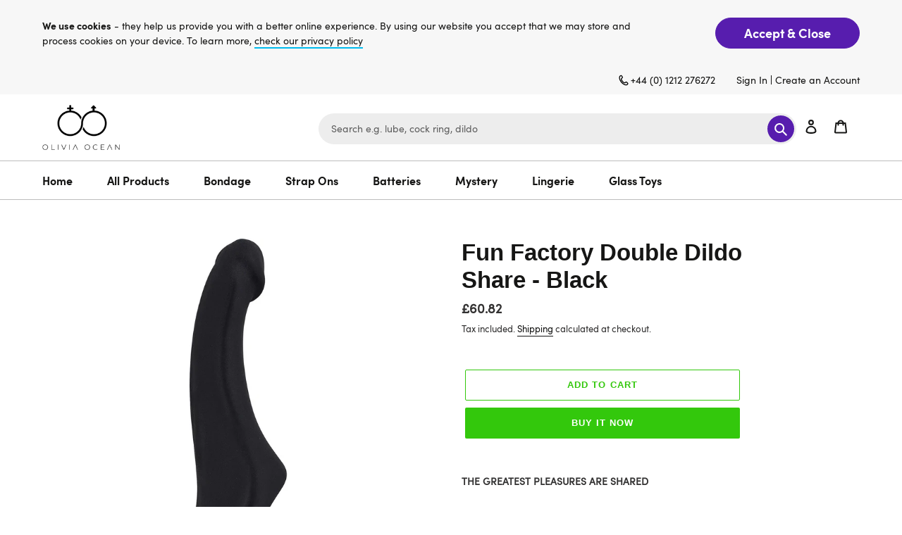

--- FILE ---
content_type: text/html; charset=utf-8
request_url: https://www.oliviaocean.com/products/fun-factory-double-dildo-share-black
body_size: 33448
content:
<!doctype html>
<html class="no-js" lang="en">
<head>
<!-- Start of Booster Apps Seo-0.1-->
<title>Fun Factory Double Dildo Share - Black | Olivia Ocean</title><meta name="description" content="THE GREATEST PLEASURES ARE SHAREDDouble dildoComfortable handlingVaginal and anal stimulationEasy to insertPleasure both the active and passive partner" /><script type="application/ld+json">
  {
    "@context": "https://schema.org",
    "@type": "Organization",
    "name": "Olivia Ocean",
    "url": "https://www.oliviaocean.com",
    "description": "Adult Toys, Sex Toys, Vibrators Dildos that bring fun to your sex life. Olivia Ocean sex toys offer FREE UK Delivery over £30. Worldwide and Discreet Delivery.","image": "https://www.oliviaocean.com/cdn/shop/t/4/assets/logo.png?v=2168",
      "logo": "https://www.oliviaocean.com/cdn/shop/t/4/assets/logo.png?v=2168","sameAs": [""]
  }
</script>

<script type="application/ld+json">
  {
    "@context": "https://schema.org",
    "@type": "WebSite",
    "name": "Olivia Ocean",
    "url": "https://www.oliviaocean.com",
    "potentialAction": {
      "@type": "SearchAction",
      "query-input": "required name=query",
      "target": "https://www.oliviaocean.com/search?q={query}"
    }
  }
</script><script type="application/ld+json">
  {
    "@context": "https://schema.org",
    "@type": "Product",
    "name": "Fun Factory Double Dildo Share - Black",
    "brand": {"@type": "Brand","name": "Olivia Ocean"},
    "sku": "FF-24408",
    "mpn": "4.0325E+12",
    "description": "THE GREATEST PLEASURES ARE SHARED\nDouble dildo\nComfortable handling\nVaginal and anal stimulation\nEasy to insert\nPleasure both the active and passive partner\n\n",
    "url": "https://www.oliviaocean.com/products/fun-factory-double-dildo-share-black","image": "https://www.oliviaocean.com/cdn/shop/products/0020294_fun-factory-share-black_qxhywrmqv5p3lvl0_631x.jpg?v=1627483371","itemCondition": "https://schema.org/NewCondition",
    "offers": [{
          "@type": "Offer","price": "60.82","priceCurrency": "GBP",
          "itemCondition": "https://schema.org/NewCondition",
          "url": "https://www.oliviaocean.com/products/fun-factory-double-dildo-share-black?variant=40802625880231",
          "sku": "FF-24408",
          "mpn": "4.0325E+12",
          "availability" : "https://schema.org/InStock",
          "priceValidUntil": "2026-02-19","gtin14": "4.0325E+12"}]}
</script>
<!-- end of Booster Apps SEO -->

<meta name="smart-seo-integrated" content="true" /><title>Fun Factory Double Dildo Share - Black</title>
<meta name="description" content="THE GREATEST PLEASURES ARE SHARED Double dildo Comfortable handling Vaginal and anal stimulation Easy to insert Pleasure both the active and passive partner" />
<meta name="smartseo-keyword" content="" />
<meta name="smartseo-timestamp" content="0" /><link rel="canonical" href="https://www.oliviaocean.com/products/fun-factory-double-dildo-share-black" /> 

               
                
<meta name="description" content="THE GREATEST PLEASURES ARE SHARED Double dildo Comfortable handling Vaginal and anal stimulation Easy to insert Pleasure both the active and passive partner"> 
                
                
<title>Fun Factory Double Dildo Share - Black</title> 
                <script>GSXMLHttpRequest = XMLHttpRequest;</script>
  <meta charset="utf-8">
  <meta http-equiv="X-UA-Compatible" content="IE=edge,chrome=1">
  <meta name="viewport" content="width=device-width,initial-scale=1">
  <meta name="theme-color" content="#33c80c"><link rel="canonical" href="https://www.oliviaocean.com/products/fun-factory-double-dildo-share-black"><link rel="shortcut icon" href="//www.oliviaocean.com/cdn/shop/files/favicon_32x32.png?v=1614344426" type="image/png"><!-- /snippets/social-meta-tags.liquid -->




<meta property="og:site_name" content="Olivia Ocean">
<meta property="og:url" content="https://www.oliviaocean.com/products/fun-factory-double-dildo-share-black">
<meta property="og:title" content="Fun Factory Double Dildo Share - Black">
<meta property="og:type" content="product">
<meta property="og:description" content="THE GREATEST PLEASURES ARE SHARED Double dildo Comfortable handling Vaginal and anal stimulation Easy to insert Pleasure both the active and passive partner">

  <meta property="og:price:amount" content="60.82">
  <meta property="og:price:currency" content="GBP">

<meta property="og:image" content="http://www.oliviaocean.com/cdn/shop/products/0020294_fun-factory-share-black_qxhywrmqv5p3lvl0_1200x1200.jpg?v=1627483371">
<meta property="og:image:secure_url" content="https://www.oliviaocean.com/cdn/shop/products/0020294_fun-factory-share-black_qxhywrmqv5p3lvl0_1200x1200.jpg?v=1627483371">


  <meta name="twitter:site" content="@https://">

<meta name="twitter:card" content="summary_large_image">
<meta name="twitter:title" content="Fun Factory Double Dildo Share - Black">
<meta name="twitter:description" content="THE GREATEST PLEASURES ARE SHARED Double dildo Comfortable handling Vaginal and anal stimulation Easy to insert Pleasure both the active and passive partner">


  <link href="https://stackpath.bootstrapcdn.com/font-awesome/4.7.0/css/font-awesome.min.css" rel="stylesheet" type="text/css" media="all" />
  <link href="//www.oliviaocean.com/cdn/shop/t/4/assets/theme.scss.css?v=88102650543378279061759332522" rel="stylesheet" type="text/css" media="all" />
  <link href="//www.oliviaocean.com/cdn/shop/t/4/assets/custom.css?v=79190898683407813441629296072" rel="stylesheet" type="text/css" media="all" />
  <link href="//www.oliviaocean.com/cdn/shop/t/4/assets/responsive.css?v=99204280216605036861628064487" rel="stylesheet" type="text/css" media="all" />
  <link href="//www.oliviaocean.com/cdn/shop/t/4/assets/theme.css?v=5628052657036885391628244018" rel="stylesheet" type="text/css" media="all" />

  <script>
    var theme = {
      breakpoints: {
        medium: 750,
        large: 990,
        widescreen: 1400
      },
      strings: {
        addToCart: "Add to cart",
        soldOut: "Sold out",
        unavailable: "Unavailable",
        regularPrice: "Regular price",
        salePrice: "Sale price",
        sale: "Sale",
        fromLowestPrice: "from [price]",
        vendor: "Vendor",
        showMore: "Show More",
        showLess: "Show Less",
        searchFor: "Search for",
        addressError: "Error looking up that address",
        addressNoResults: "No results for that address",
        addressQueryLimit: "You have exceeded the Google API usage limit. Consider upgrading to a \u003ca href=\"https:\/\/developers.google.com\/maps\/premium\/usage-limits\"\u003ePremium Plan\u003c\/a\u003e.",
        authError: "There was a problem authenticating your Google Maps account.",
        newWindow: "Opens in a new window.",
        external: "Opens external website.",
        newWindowExternal: "Opens external website in a new window.",
        removeLabel: "Remove [product]",
        update: "Update",
        quantity: "Quantity",
        discountedTotal: "Discounted total",
        regularTotal: "Regular total",
        priceColumn: "See Price column for discount details.",
        quantityMinimumMessage: "Quantity must be 1 or more",
        cartError: "There was an error while updating your cart. Please try again.",
        removedItemMessage: "Removed \u003cspan class=\"cart__removed-product-details\"\u003e([quantity]) [link]\u003c\/span\u003e from your cart.",
        unitPrice: "Unit price",
        unitPriceSeparator: "per",
        oneCartCount: "1 item",
        otherCartCount: "[count] items",
        quantityLabel: "Quantity: [count]",
        products: "Products",
        loading: "Loading",
        number_of_results: "[result_number] of [results_count]",
        number_of_results_found: "[results_count] results found",
        one_result_found: "1 result found"
      },
      moneyFormat: "£{{amount}}",
      moneyFormatWithCurrency: "£{{amount}} GBP",
      settings: {
        predictiveSearchEnabled: true,
        predictiveSearchShowPrice: false,
        predictiveSearchShowVendor: false
      }
    }

    document.documentElement.className = document.documentElement.className.replace('no-js', 'js');
  </script><script src="//www.oliviaocean.com/cdn/shop/t/4/assets/lazysizes.js?v=94224023136283657951628064486" async="async"></script>
  <script src="//www.oliviaocean.com/cdn/shop/t/4/assets/vendor.js?v=73555340668197180491628064490" defer="defer"></script>
  <script src="//www.oliviaocean.com/cdn/shop/t/4/assets/theme.js?v=181756528299902766701628243776" defer="defer"></script>

  <script>window.performance && window.performance.mark && window.performance.mark('shopify.content_for_header.start');</script><meta name="google-site-verification" content="vlyPNH4-MpA49WnHBEYQqosu4PeQpTUFMTQNBDkdkfY">
<meta id="shopify-digital-wallet" name="shopify-digital-wallet" content="/47782035623/digital_wallets/dialog">
<meta name="shopify-checkout-api-token" content="ae586ec483c8f1baa647dd2e65f8cd14">
<meta id="in-context-paypal-metadata" data-shop-id="47782035623" data-venmo-supported="false" data-environment="production" data-locale="en_US" data-paypal-v4="true" data-currency="GBP">
<link rel="alternate" type="application/json+oembed" href="https://www.oliviaocean.com/products/fun-factory-double-dildo-share-black.oembed">
<script async="async" src="/checkouts/internal/preloads.js?locale=en-GB"></script>
<script id="shopify-features" type="application/json">{"accessToken":"ae586ec483c8f1baa647dd2e65f8cd14","betas":["rich-media-storefront-analytics"],"domain":"www.oliviaocean.com","predictiveSearch":true,"shopId":47782035623,"locale":"en"}</script>
<script>var Shopify = Shopify || {};
Shopify.shop = "olivia-ocean-ltd.myshopify.com";
Shopify.locale = "en";
Shopify.currency = {"active":"GBP","rate":"1.0"};
Shopify.country = "GB";
Shopify.theme = {"name":"Debut Invints","id":125246668967,"schema_name":"Debut","schema_version":"17.1.0","theme_store_id":796,"role":"main"};
Shopify.theme.handle = "null";
Shopify.theme.style = {"id":null,"handle":null};
Shopify.cdnHost = "www.oliviaocean.com/cdn";
Shopify.routes = Shopify.routes || {};
Shopify.routes.root = "/";</script>
<script type="module">!function(o){(o.Shopify=o.Shopify||{}).modules=!0}(window);</script>
<script>!function(o){function n(){var o=[];function n(){o.push(Array.prototype.slice.apply(arguments))}return n.q=o,n}var t=o.Shopify=o.Shopify||{};t.loadFeatures=n(),t.autoloadFeatures=n()}(window);</script>
<script id="shop-js-analytics" type="application/json">{"pageType":"product"}</script>
<script defer="defer" async type="module" src="//www.oliviaocean.com/cdn/shopifycloud/shop-js/modules/v2/client.init-shop-cart-sync_BdyHc3Nr.en.esm.js"></script>
<script defer="defer" async type="module" src="//www.oliviaocean.com/cdn/shopifycloud/shop-js/modules/v2/chunk.common_Daul8nwZ.esm.js"></script>
<script type="module">
  await import("//www.oliviaocean.com/cdn/shopifycloud/shop-js/modules/v2/client.init-shop-cart-sync_BdyHc3Nr.en.esm.js");
await import("//www.oliviaocean.com/cdn/shopifycloud/shop-js/modules/v2/chunk.common_Daul8nwZ.esm.js");

  window.Shopify.SignInWithShop?.initShopCartSync?.({"fedCMEnabled":true,"windoidEnabled":true});

</script>
<script>(function() {
  var isLoaded = false;
  function asyncLoad() {
    if (isLoaded) return;
    isLoaded = true;
    var urls = ["https:\/\/cdn.shopify.com\/s\/files\/1\/0184\/4255\/1360\/files\/quicklink.min.js?v=1599724333\u0026shop=olivia-ocean-ltd.myshopify.com","https:\/\/acp-magento.appspot.com\/js\/acp-magento.js?v=2\u0026mode=shopify\u0026UUID=45f10ef6-4d37-4f70-bfee-d24080cd826d\u0026store=47782035623\u0026shop=olivia-ocean-ltd.myshopify.com","https:\/\/ecommplugins-scripts.trustpilot.com\/v2.1\/js\/header.min.js?settings=eyJrZXkiOiI1ZUJPZnlRYmZHTTJJcWUyIiwicyI6InNrdSJ9\u0026shop=olivia-ocean-ltd.myshopify.com","https:\/\/ecommplugins-trustboxsettings.trustpilot.com\/olivia-ocean-ltd.myshopify.com.js?settings=1627918707234\u0026shop=olivia-ocean-ltd.myshopify.com","https:\/\/widget.trustpilot.com\/bootstrap\/v5\/tp.widget.sync.bootstrap.min.js?shop=olivia-ocean-ltd.myshopify.com","https:\/\/cdn.hextom.com\/js\/quickannouncementbar.js?shop=olivia-ocean-ltd.myshopify.com"];
    for (var i = 0; i < urls.length; i++) {
      var s = document.createElement('script');
      s.type = 'text/javascript';
      s.async = true;
      s.src = urls[i];
      var x = document.getElementsByTagName('script')[0];
      x.parentNode.insertBefore(s, x);
    }
  };
  if(window.attachEvent) {
    window.attachEvent('onload', asyncLoad);
  } else {
    window.addEventListener('load', asyncLoad, false);
  }
})();</script>
<script id="__st">var __st={"a":47782035623,"offset":0,"reqid":"9db37332-9bd4-467f-a181-cc605ebfd270-1768952384","pageurl":"www.oliviaocean.com\/products\/fun-factory-double-dildo-share-black","u":"68b07a5f3ba6","p":"product","rtyp":"product","rid":6937045205159};</script>
<script>window.ShopifyPaypalV4VisibilityTracking = true;</script>
<script id="captcha-bootstrap">!function(){'use strict';const t='contact',e='account',n='new_comment',o=[[t,t],['blogs',n],['comments',n],[t,'customer']],c=[[e,'customer_login'],[e,'guest_login'],[e,'recover_customer_password'],[e,'create_customer']],r=t=>t.map((([t,e])=>`form[action*='/${t}']:not([data-nocaptcha='true']) input[name='form_type'][value='${e}']`)).join(','),a=t=>()=>t?[...document.querySelectorAll(t)].map((t=>t.form)):[];function s(){const t=[...o],e=r(t);return a(e)}const i='password',u='form_key',d=['recaptcha-v3-token','g-recaptcha-response','h-captcha-response',i],f=()=>{try{return window.sessionStorage}catch{return}},m='__shopify_v',_=t=>t.elements[u];function p(t,e,n=!1){try{const o=window.sessionStorage,c=JSON.parse(o.getItem(e)),{data:r}=function(t){const{data:e,action:n}=t;return t[m]||n?{data:e,action:n}:{data:t,action:n}}(c);for(const[e,n]of Object.entries(r))t.elements[e]&&(t.elements[e].value=n);n&&o.removeItem(e)}catch(o){console.error('form repopulation failed',{error:o})}}const l='form_type',E='cptcha';function T(t){t.dataset[E]=!0}const w=window,h=w.document,L='Shopify',v='ce_forms',y='captcha';let A=!1;((t,e)=>{const n=(g='f06e6c50-85a8-45c8-87d0-21a2b65856fe',I='https://cdn.shopify.com/shopifycloud/storefront-forms-hcaptcha/ce_storefront_forms_captcha_hcaptcha.v1.5.2.iife.js',D={infoText:'Protected by hCaptcha',privacyText:'Privacy',termsText:'Terms'},(t,e,n)=>{const o=w[L][v],c=o.bindForm;if(c)return c(t,g,e,D).then(n);var r;o.q.push([[t,g,e,D],n]),r=I,A||(h.body.append(Object.assign(h.createElement('script'),{id:'captcha-provider',async:!0,src:r})),A=!0)});var g,I,D;w[L]=w[L]||{},w[L][v]=w[L][v]||{},w[L][v].q=[],w[L][y]=w[L][y]||{},w[L][y].protect=function(t,e){n(t,void 0,e),T(t)},Object.freeze(w[L][y]),function(t,e,n,w,h,L){const[v,y,A,g]=function(t,e,n){const i=e?o:[],u=t?c:[],d=[...i,...u],f=r(d),m=r(i),_=r(d.filter((([t,e])=>n.includes(e))));return[a(f),a(m),a(_),s()]}(w,h,L),I=t=>{const e=t.target;return e instanceof HTMLFormElement?e:e&&e.form},D=t=>v().includes(t);t.addEventListener('submit',(t=>{const e=I(t);if(!e)return;const n=D(e)&&!e.dataset.hcaptchaBound&&!e.dataset.recaptchaBound,o=_(e),c=g().includes(e)&&(!o||!o.value);(n||c)&&t.preventDefault(),c&&!n&&(function(t){try{if(!f())return;!function(t){const e=f();if(!e)return;const n=_(t);if(!n)return;const o=n.value;o&&e.removeItem(o)}(t);const e=Array.from(Array(32),(()=>Math.random().toString(36)[2])).join('');!function(t,e){_(t)||t.append(Object.assign(document.createElement('input'),{type:'hidden',name:u})),t.elements[u].value=e}(t,e),function(t,e){const n=f();if(!n)return;const o=[...t.querySelectorAll(`input[type='${i}']`)].map((({name:t})=>t)),c=[...d,...o],r={};for(const[a,s]of new FormData(t).entries())c.includes(a)||(r[a]=s);n.setItem(e,JSON.stringify({[m]:1,action:t.action,data:r}))}(t,e)}catch(e){console.error('failed to persist form',e)}}(e),e.submit())}));const S=(t,e)=>{t&&!t.dataset[E]&&(n(t,e.some((e=>e===t))),T(t))};for(const o of['focusin','change'])t.addEventListener(o,(t=>{const e=I(t);D(e)&&S(e,y())}));const B=e.get('form_key'),M=e.get(l),P=B&&M;t.addEventListener('DOMContentLoaded',(()=>{const t=y();if(P)for(const e of t)e.elements[l].value===M&&p(e,B);[...new Set([...A(),...v().filter((t=>'true'===t.dataset.shopifyCaptcha))])].forEach((e=>S(e,t)))}))}(h,new URLSearchParams(w.location.search),n,t,e,['guest_login'])})(!0,!0)}();</script>
<script integrity="sha256-4kQ18oKyAcykRKYeNunJcIwy7WH5gtpwJnB7kiuLZ1E=" data-source-attribution="shopify.loadfeatures" defer="defer" src="//www.oliviaocean.com/cdn/shopifycloud/storefront/assets/storefront/load_feature-a0a9edcb.js" crossorigin="anonymous"></script>
<script data-source-attribution="shopify.dynamic_checkout.dynamic.init">var Shopify=Shopify||{};Shopify.PaymentButton=Shopify.PaymentButton||{isStorefrontPortableWallets:!0,init:function(){window.Shopify.PaymentButton.init=function(){};var t=document.createElement("script");t.src="https://www.oliviaocean.com/cdn/shopifycloud/portable-wallets/latest/portable-wallets.en.js",t.type="module",document.head.appendChild(t)}};
</script>
<script data-source-attribution="shopify.dynamic_checkout.buyer_consent">
  function portableWalletsHideBuyerConsent(e){var t=document.getElementById("shopify-buyer-consent"),n=document.getElementById("shopify-subscription-policy-button");t&&n&&(t.classList.add("hidden"),t.setAttribute("aria-hidden","true"),n.removeEventListener("click",e))}function portableWalletsShowBuyerConsent(e){var t=document.getElementById("shopify-buyer-consent"),n=document.getElementById("shopify-subscription-policy-button");t&&n&&(t.classList.remove("hidden"),t.removeAttribute("aria-hidden"),n.addEventListener("click",e))}window.Shopify?.PaymentButton&&(window.Shopify.PaymentButton.hideBuyerConsent=portableWalletsHideBuyerConsent,window.Shopify.PaymentButton.showBuyerConsent=portableWalletsShowBuyerConsent);
</script>
<script>
  function portableWalletsCleanup(e){e&&e.src&&console.error("Failed to load portable wallets script "+e.src);var t=document.querySelectorAll("shopify-accelerated-checkout .shopify-payment-button__skeleton, shopify-accelerated-checkout-cart .wallet-cart-button__skeleton"),e=document.getElementById("shopify-buyer-consent");for(let e=0;e<t.length;e++)t[e].remove();e&&e.remove()}function portableWalletsNotLoadedAsModule(e){e instanceof ErrorEvent&&"string"==typeof e.message&&e.message.includes("import.meta")&&"string"==typeof e.filename&&e.filename.includes("portable-wallets")&&(window.removeEventListener("error",portableWalletsNotLoadedAsModule),window.Shopify.PaymentButton.failedToLoad=e,"loading"===document.readyState?document.addEventListener("DOMContentLoaded",window.Shopify.PaymentButton.init):window.Shopify.PaymentButton.init())}window.addEventListener("error",portableWalletsNotLoadedAsModule);
</script>

<script type="module" src="https://www.oliviaocean.com/cdn/shopifycloud/portable-wallets/latest/portable-wallets.en.js" onError="portableWalletsCleanup(this)" crossorigin="anonymous"></script>
<script nomodule>
  document.addEventListener("DOMContentLoaded", portableWalletsCleanup);
</script>

<link id="shopify-accelerated-checkout-styles" rel="stylesheet" media="screen" href="https://www.oliviaocean.com/cdn/shopifycloud/portable-wallets/latest/accelerated-checkout-backwards-compat.css" crossorigin="anonymous">
<style id="shopify-accelerated-checkout-cart">
        #shopify-buyer-consent {
  margin-top: 1em;
  display: inline-block;
  width: 100%;
}

#shopify-buyer-consent.hidden {
  display: none;
}

#shopify-subscription-policy-button {
  background: none;
  border: none;
  padding: 0;
  text-decoration: underline;
  font-size: inherit;
  cursor: pointer;
}

#shopify-subscription-policy-button::before {
  box-shadow: none;
}

      </style>

<script>window.performance && window.performance.mark && window.performance.mark('shopify.content_for_header.end');</script>


  <script>
        window.zoorixCartData = {
          currency: "GBP",
          currency_symbol: "£",
          
          original_total_price: 0,
          total_discount: 0,
          item_count: 0,
          items: [
              
          ]
       	  
        };
        window.Zoorix = window.Zoorix || {};
        window.Zoorix.moneyFormat = "£{{amount}}";
        window.Zoorix.moneyFormatWithCurrency = "£{{amount}} GBP";
</script>
<!-- GSSTART Infinite Scroll code start. Do not change -->  <script type="text/javascript" src="https://gravity-apps.com/shopify/js/shopify/infinitescroll5341.js?v=xyz421c9df681b14afab25428cedb4d5c33"></script>  <!-- nfinite Scroll code end. Do not change GSEND --><link href="https://monorail-edge.shopifysvc.com" rel="dns-prefetch">
<script>(function(){if ("sendBeacon" in navigator && "performance" in window) {try {var session_token_from_headers = performance.getEntriesByType('navigation')[0].serverTiming.find(x => x.name == '_s').description;} catch {var session_token_from_headers = undefined;}var session_cookie_matches = document.cookie.match(/_shopify_s=([^;]*)/);var session_token_from_cookie = session_cookie_matches && session_cookie_matches.length === 2 ? session_cookie_matches[1] : "";var session_token = session_token_from_headers || session_token_from_cookie || "";function handle_abandonment_event(e) {var entries = performance.getEntries().filter(function(entry) {return /monorail-edge.shopifysvc.com/.test(entry.name);});if (!window.abandonment_tracked && entries.length === 0) {window.abandonment_tracked = true;var currentMs = Date.now();var navigation_start = performance.timing.navigationStart;var payload = {shop_id: 47782035623,url: window.location.href,navigation_start,duration: currentMs - navigation_start,session_token,page_type: "product"};window.navigator.sendBeacon("https://monorail-edge.shopifysvc.com/v1/produce", JSON.stringify({schema_id: "online_store_buyer_site_abandonment/1.1",payload: payload,metadata: {event_created_at_ms: currentMs,event_sent_at_ms: currentMs}}));}}window.addEventListener('pagehide', handle_abandonment_event);}}());</script>
<script id="web-pixels-manager-setup">(function e(e,d,r,n,o){if(void 0===o&&(o={}),!Boolean(null===(a=null===(i=window.Shopify)||void 0===i?void 0:i.analytics)||void 0===a?void 0:a.replayQueue)){var i,a;window.Shopify=window.Shopify||{};var t=window.Shopify;t.analytics=t.analytics||{};var s=t.analytics;s.replayQueue=[],s.publish=function(e,d,r){return s.replayQueue.push([e,d,r]),!0};try{self.performance.mark("wpm:start")}catch(e){}var l=function(){var e={modern:/Edge?\/(1{2}[4-9]|1[2-9]\d|[2-9]\d{2}|\d{4,})\.\d+(\.\d+|)|Firefox\/(1{2}[4-9]|1[2-9]\d|[2-9]\d{2}|\d{4,})\.\d+(\.\d+|)|Chrom(ium|e)\/(9{2}|\d{3,})\.\d+(\.\d+|)|(Maci|X1{2}).+ Version\/(15\.\d+|(1[6-9]|[2-9]\d|\d{3,})\.\d+)([,.]\d+|)( \(\w+\)|)( Mobile\/\w+|) Safari\/|Chrome.+OPR\/(9{2}|\d{3,})\.\d+\.\d+|(CPU[ +]OS|iPhone[ +]OS|CPU[ +]iPhone|CPU IPhone OS|CPU iPad OS)[ +]+(15[._]\d+|(1[6-9]|[2-9]\d|\d{3,})[._]\d+)([._]\d+|)|Android:?[ /-](13[3-9]|1[4-9]\d|[2-9]\d{2}|\d{4,})(\.\d+|)(\.\d+|)|Android.+Firefox\/(13[5-9]|1[4-9]\d|[2-9]\d{2}|\d{4,})\.\d+(\.\d+|)|Android.+Chrom(ium|e)\/(13[3-9]|1[4-9]\d|[2-9]\d{2}|\d{4,})\.\d+(\.\d+|)|SamsungBrowser\/([2-9]\d|\d{3,})\.\d+/,legacy:/Edge?\/(1[6-9]|[2-9]\d|\d{3,})\.\d+(\.\d+|)|Firefox\/(5[4-9]|[6-9]\d|\d{3,})\.\d+(\.\d+|)|Chrom(ium|e)\/(5[1-9]|[6-9]\d|\d{3,})\.\d+(\.\d+|)([\d.]+$|.*Safari\/(?![\d.]+ Edge\/[\d.]+$))|(Maci|X1{2}).+ Version\/(10\.\d+|(1[1-9]|[2-9]\d|\d{3,})\.\d+)([,.]\d+|)( \(\w+\)|)( Mobile\/\w+|) Safari\/|Chrome.+OPR\/(3[89]|[4-9]\d|\d{3,})\.\d+\.\d+|(CPU[ +]OS|iPhone[ +]OS|CPU[ +]iPhone|CPU IPhone OS|CPU iPad OS)[ +]+(10[._]\d+|(1[1-9]|[2-9]\d|\d{3,})[._]\d+)([._]\d+|)|Android:?[ /-](13[3-9]|1[4-9]\d|[2-9]\d{2}|\d{4,})(\.\d+|)(\.\d+|)|Mobile Safari.+OPR\/([89]\d|\d{3,})\.\d+\.\d+|Android.+Firefox\/(13[5-9]|1[4-9]\d|[2-9]\d{2}|\d{4,})\.\d+(\.\d+|)|Android.+Chrom(ium|e)\/(13[3-9]|1[4-9]\d|[2-9]\d{2}|\d{4,})\.\d+(\.\d+|)|Android.+(UC? ?Browser|UCWEB|U3)[ /]?(15\.([5-9]|\d{2,})|(1[6-9]|[2-9]\d|\d{3,})\.\d+)\.\d+|SamsungBrowser\/(5\.\d+|([6-9]|\d{2,})\.\d+)|Android.+MQ{2}Browser\/(14(\.(9|\d{2,})|)|(1[5-9]|[2-9]\d|\d{3,})(\.\d+|))(\.\d+|)|K[Aa][Ii]OS\/(3\.\d+|([4-9]|\d{2,})\.\d+)(\.\d+|)/},d=e.modern,r=e.legacy,n=navigator.userAgent;return n.match(d)?"modern":n.match(r)?"legacy":"unknown"}(),u="modern"===l?"modern":"legacy",c=(null!=n?n:{modern:"",legacy:""})[u],f=function(e){return[e.baseUrl,"/wpm","/b",e.hashVersion,"modern"===e.buildTarget?"m":"l",".js"].join("")}({baseUrl:d,hashVersion:r,buildTarget:u}),m=function(e){var d=e.version,r=e.bundleTarget,n=e.surface,o=e.pageUrl,i=e.monorailEndpoint;return{emit:function(e){var a=e.status,t=e.errorMsg,s=(new Date).getTime(),l=JSON.stringify({metadata:{event_sent_at_ms:s},events:[{schema_id:"web_pixels_manager_load/3.1",payload:{version:d,bundle_target:r,page_url:o,status:a,surface:n,error_msg:t},metadata:{event_created_at_ms:s}}]});if(!i)return console&&console.warn&&console.warn("[Web Pixels Manager] No Monorail endpoint provided, skipping logging."),!1;try{return self.navigator.sendBeacon.bind(self.navigator)(i,l)}catch(e){}var u=new XMLHttpRequest;try{return u.open("POST",i,!0),u.setRequestHeader("Content-Type","text/plain"),u.send(l),!0}catch(e){return console&&console.warn&&console.warn("[Web Pixels Manager] Got an unhandled error while logging to Monorail."),!1}}}}({version:r,bundleTarget:l,surface:e.surface,pageUrl:self.location.href,monorailEndpoint:e.monorailEndpoint});try{o.browserTarget=l,function(e){var d=e.src,r=e.async,n=void 0===r||r,o=e.onload,i=e.onerror,a=e.sri,t=e.scriptDataAttributes,s=void 0===t?{}:t,l=document.createElement("script"),u=document.querySelector("head"),c=document.querySelector("body");if(l.async=n,l.src=d,a&&(l.integrity=a,l.crossOrigin="anonymous"),s)for(var f in s)if(Object.prototype.hasOwnProperty.call(s,f))try{l.dataset[f]=s[f]}catch(e){}if(o&&l.addEventListener("load",o),i&&l.addEventListener("error",i),u)u.appendChild(l);else{if(!c)throw new Error("Did not find a head or body element to append the script");c.appendChild(l)}}({src:f,async:!0,onload:function(){if(!function(){var e,d;return Boolean(null===(d=null===(e=window.Shopify)||void 0===e?void 0:e.analytics)||void 0===d?void 0:d.initialized)}()){var d=window.webPixelsManager.init(e)||void 0;if(d){var r=window.Shopify.analytics;r.replayQueue.forEach((function(e){var r=e[0],n=e[1],o=e[2];d.publishCustomEvent(r,n,o)})),r.replayQueue=[],r.publish=d.publishCustomEvent,r.visitor=d.visitor,r.initialized=!0}}},onerror:function(){return m.emit({status:"failed",errorMsg:"".concat(f," has failed to load")})},sri:function(e){var d=/^sha384-[A-Za-z0-9+/=]+$/;return"string"==typeof e&&d.test(e)}(c)?c:"",scriptDataAttributes:o}),m.emit({status:"loading"})}catch(e){m.emit({status:"failed",errorMsg:(null==e?void 0:e.message)||"Unknown error"})}}})({shopId: 47782035623,storefrontBaseUrl: "https://www.oliviaocean.com",extensionsBaseUrl: "https://extensions.shopifycdn.com/cdn/shopifycloud/web-pixels-manager",monorailEndpoint: "https://monorail-edge.shopifysvc.com/unstable/produce_batch",surface: "storefront-renderer",enabledBetaFlags: ["2dca8a86"],webPixelsConfigList: [{"id":"889356667","configuration":"{\"config\":\"{\\\"pixel_id\\\":\\\"AW-417902950\\\",\\\"target_country\\\":\\\"GB\\\",\\\"gtag_events\\\":[{\\\"type\\\":\\\"search\\\",\\\"action_label\\\":\\\"AW-417902950\\\/PqKRCNOIx_kBEObioscB\\\"},{\\\"type\\\":\\\"begin_checkout\\\",\\\"action_label\\\":\\\"AW-417902950\\\/N90QCNCIx_kBEObioscB\\\"},{\\\"type\\\":\\\"view_item\\\",\\\"action_label\\\":[\\\"AW-417902950\\\/SPavCMqIx_kBEObioscB\\\",\\\"MC-4KF6NCY59M\\\"]},{\\\"type\\\":\\\"purchase\\\",\\\"action_label\\\":[\\\"AW-417902950\\\/9aiACMeIx_kBEObioscB\\\",\\\"MC-4KF6NCY59M\\\"]},{\\\"type\\\":\\\"page_view\\\",\\\"action_label\\\":[\\\"AW-417902950\\\/A2qtCMSIx_kBEObioscB\\\",\\\"MC-4KF6NCY59M\\\"]},{\\\"type\\\":\\\"add_payment_info\\\",\\\"action_label\\\":\\\"AW-417902950\\\/YNcCCNaIx_kBEObioscB\\\"},{\\\"type\\\":\\\"add_to_cart\\\",\\\"action_label\\\":\\\"AW-417902950\\\/9nxuCM2Ix_kBEObioscB\\\"}],\\\"enable_monitoring_mode\\\":false}\"}","eventPayloadVersion":"v1","runtimeContext":"OPEN","scriptVersion":"b2a88bafab3e21179ed38636efcd8a93","type":"APP","apiClientId":1780363,"privacyPurposes":[],"dataSharingAdjustments":{"protectedCustomerApprovalScopes":["read_customer_address","read_customer_email","read_customer_name","read_customer_personal_data","read_customer_phone"]}},{"id":"225149150","configuration":"{\"pixel_id\":\"3747661098659237\",\"pixel_type\":\"facebook_pixel\",\"metaapp_system_user_token\":\"-\"}","eventPayloadVersion":"v1","runtimeContext":"OPEN","scriptVersion":"ca16bc87fe92b6042fbaa3acc2fbdaa6","type":"APP","apiClientId":2329312,"privacyPurposes":["ANALYTICS","MARKETING","SALE_OF_DATA"],"dataSharingAdjustments":{"protectedCustomerApprovalScopes":["read_customer_address","read_customer_email","read_customer_name","read_customer_personal_data","read_customer_phone"]}},{"id":"179339643","eventPayloadVersion":"v1","runtimeContext":"LAX","scriptVersion":"1","type":"CUSTOM","privacyPurposes":["ANALYTICS"],"name":"Google Analytics tag (migrated)"},{"id":"shopify-app-pixel","configuration":"{}","eventPayloadVersion":"v1","runtimeContext":"STRICT","scriptVersion":"0450","apiClientId":"shopify-pixel","type":"APP","privacyPurposes":["ANALYTICS","MARKETING"]},{"id":"shopify-custom-pixel","eventPayloadVersion":"v1","runtimeContext":"LAX","scriptVersion":"0450","apiClientId":"shopify-pixel","type":"CUSTOM","privacyPurposes":["ANALYTICS","MARKETING"]}],isMerchantRequest: false,initData: {"shop":{"name":"Olivia Ocean","paymentSettings":{"currencyCode":"GBP"},"myshopifyDomain":"olivia-ocean-ltd.myshopify.com","countryCode":"GB","storefrontUrl":"https:\/\/www.oliviaocean.com"},"customer":null,"cart":null,"checkout":null,"productVariants":[{"price":{"amount":60.82,"currencyCode":"GBP"},"product":{"title":"Fun Factory Double Dildo Share - Black","vendor":"Olivia Ocean","id":"6937045205159","untranslatedTitle":"Fun Factory Double Dildo Share - Black","url":"\/products\/fun-factory-double-dildo-share-black","type":""},"id":"40802625880231","image":{"src":"\/\/www.oliviaocean.com\/cdn\/shop\/products\/0020294_fun-factory-share-black_qxhywrmqv5p3lvl0.jpg?v=1627483371"},"sku":"FF-24408","title":"Default Title","untranslatedTitle":"Default Title"}],"purchasingCompany":null},},"https://www.oliviaocean.com/cdn","fcfee988w5aeb613cpc8e4bc33m6693e112",{"modern":"","legacy":""},{"shopId":"47782035623","storefrontBaseUrl":"https:\/\/www.oliviaocean.com","extensionBaseUrl":"https:\/\/extensions.shopifycdn.com\/cdn\/shopifycloud\/web-pixels-manager","surface":"storefront-renderer","enabledBetaFlags":"[\"2dca8a86\"]","isMerchantRequest":"false","hashVersion":"fcfee988w5aeb613cpc8e4bc33m6693e112","publish":"custom","events":"[[\"page_viewed\",{}],[\"product_viewed\",{\"productVariant\":{\"price\":{\"amount\":60.82,\"currencyCode\":\"GBP\"},\"product\":{\"title\":\"Fun Factory Double Dildo Share - Black\",\"vendor\":\"Olivia Ocean\",\"id\":\"6937045205159\",\"untranslatedTitle\":\"Fun Factory Double Dildo Share - Black\",\"url\":\"\/products\/fun-factory-double-dildo-share-black\",\"type\":\"\"},\"id\":\"40802625880231\",\"image\":{\"src\":\"\/\/www.oliviaocean.com\/cdn\/shop\/products\/0020294_fun-factory-share-black_qxhywrmqv5p3lvl0.jpg?v=1627483371\"},\"sku\":\"FF-24408\",\"title\":\"Default Title\",\"untranslatedTitle\":\"Default Title\"}}]]"});</script><script>
  window.ShopifyAnalytics = window.ShopifyAnalytics || {};
  window.ShopifyAnalytics.meta = window.ShopifyAnalytics.meta || {};
  window.ShopifyAnalytics.meta.currency = 'GBP';
  var meta = {"product":{"id":6937045205159,"gid":"gid:\/\/shopify\/Product\/6937045205159","vendor":"Olivia Ocean","type":"","handle":"fun-factory-double-dildo-share-black","variants":[{"id":40802625880231,"price":6082,"name":"Fun Factory Double Dildo Share - Black","public_title":null,"sku":"FF-24408"}],"remote":false},"page":{"pageType":"product","resourceType":"product","resourceId":6937045205159,"requestId":"9db37332-9bd4-467f-a181-cc605ebfd270-1768952384"}};
  for (var attr in meta) {
    window.ShopifyAnalytics.meta[attr] = meta[attr];
  }
</script>
<script class="analytics">
  (function () {
    var customDocumentWrite = function(content) {
      var jquery = null;

      if (window.jQuery) {
        jquery = window.jQuery;
      } else if (window.Checkout && window.Checkout.$) {
        jquery = window.Checkout.$;
      }

      if (jquery) {
        jquery('body').append(content);
      }
    };

    var hasLoggedConversion = function(token) {
      if (token) {
        return document.cookie.indexOf('loggedConversion=' + token) !== -1;
      }
      return false;
    }

    var setCookieIfConversion = function(token) {
      if (token) {
        var twoMonthsFromNow = new Date(Date.now());
        twoMonthsFromNow.setMonth(twoMonthsFromNow.getMonth() + 2);

        document.cookie = 'loggedConversion=' + token + '; expires=' + twoMonthsFromNow;
      }
    }

    var trekkie = window.ShopifyAnalytics.lib = window.trekkie = window.trekkie || [];
    if (trekkie.integrations) {
      return;
    }
    trekkie.methods = [
      'identify',
      'page',
      'ready',
      'track',
      'trackForm',
      'trackLink'
    ];
    trekkie.factory = function(method) {
      return function() {
        var args = Array.prototype.slice.call(arguments);
        args.unshift(method);
        trekkie.push(args);
        return trekkie;
      };
    };
    for (var i = 0; i < trekkie.methods.length; i++) {
      var key = trekkie.methods[i];
      trekkie[key] = trekkie.factory(key);
    }
    trekkie.load = function(config) {
      trekkie.config = config || {};
      trekkie.config.initialDocumentCookie = document.cookie;
      var first = document.getElementsByTagName('script')[0];
      var script = document.createElement('script');
      script.type = 'text/javascript';
      script.onerror = function(e) {
        var scriptFallback = document.createElement('script');
        scriptFallback.type = 'text/javascript';
        scriptFallback.onerror = function(error) {
                var Monorail = {
      produce: function produce(monorailDomain, schemaId, payload) {
        var currentMs = new Date().getTime();
        var event = {
          schema_id: schemaId,
          payload: payload,
          metadata: {
            event_created_at_ms: currentMs,
            event_sent_at_ms: currentMs
          }
        };
        return Monorail.sendRequest("https://" + monorailDomain + "/v1/produce", JSON.stringify(event));
      },
      sendRequest: function sendRequest(endpointUrl, payload) {
        // Try the sendBeacon API
        if (window && window.navigator && typeof window.navigator.sendBeacon === 'function' && typeof window.Blob === 'function' && !Monorail.isIos12()) {
          var blobData = new window.Blob([payload], {
            type: 'text/plain'
          });

          if (window.navigator.sendBeacon(endpointUrl, blobData)) {
            return true;
          } // sendBeacon was not successful

        } // XHR beacon

        var xhr = new XMLHttpRequest();

        try {
          xhr.open('POST', endpointUrl);
          xhr.setRequestHeader('Content-Type', 'text/plain');
          xhr.send(payload);
        } catch (e) {
          console.log(e);
        }

        return false;
      },
      isIos12: function isIos12() {
        return window.navigator.userAgent.lastIndexOf('iPhone; CPU iPhone OS 12_') !== -1 || window.navigator.userAgent.lastIndexOf('iPad; CPU OS 12_') !== -1;
      }
    };
    Monorail.produce('monorail-edge.shopifysvc.com',
      'trekkie_storefront_load_errors/1.1',
      {shop_id: 47782035623,
      theme_id: 125246668967,
      app_name: "storefront",
      context_url: window.location.href,
      source_url: "//www.oliviaocean.com/cdn/s/trekkie.storefront.cd680fe47e6c39ca5d5df5f0a32d569bc48c0f27.min.js"});

        };
        scriptFallback.async = true;
        scriptFallback.src = '//www.oliviaocean.com/cdn/s/trekkie.storefront.cd680fe47e6c39ca5d5df5f0a32d569bc48c0f27.min.js';
        first.parentNode.insertBefore(scriptFallback, first);
      };
      script.async = true;
      script.src = '//www.oliviaocean.com/cdn/s/trekkie.storefront.cd680fe47e6c39ca5d5df5f0a32d569bc48c0f27.min.js';
      first.parentNode.insertBefore(script, first);
    };
    trekkie.load(
      {"Trekkie":{"appName":"storefront","development":false,"defaultAttributes":{"shopId":47782035623,"isMerchantRequest":null,"themeId":125246668967,"themeCityHash":"8383707468804079030","contentLanguage":"en","currency":"GBP","eventMetadataId":"33932746-e93f-427c-968c-8cca3dfdae11"},"isServerSideCookieWritingEnabled":true,"monorailRegion":"shop_domain","enabledBetaFlags":["65f19447"]},"Session Attribution":{},"S2S":{"facebookCapiEnabled":true,"source":"trekkie-storefront-renderer","apiClientId":580111}}
    );

    var loaded = false;
    trekkie.ready(function() {
      if (loaded) return;
      loaded = true;

      window.ShopifyAnalytics.lib = window.trekkie;

      var originalDocumentWrite = document.write;
      document.write = customDocumentWrite;
      try { window.ShopifyAnalytics.merchantGoogleAnalytics.call(this); } catch(error) {};
      document.write = originalDocumentWrite;

      window.ShopifyAnalytics.lib.page(null,{"pageType":"product","resourceType":"product","resourceId":6937045205159,"requestId":"9db37332-9bd4-467f-a181-cc605ebfd270-1768952384","shopifyEmitted":true});

      var match = window.location.pathname.match(/checkouts\/(.+)\/(thank_you|post_purchase)/)
      var token = match? match[1]: undefined;
      if (!hasLoggedConversion(token)) {
        setCookieIfConversion(token);
        window.ShopifyAnalytics.lib.track("Viewed Product",{"currency":"GBP","variantId":40802625880231,"productId":6937045205159,"productGid":"gid:\/\/shopify\/Product\/6937045205159","name":"Fun Factory Double Dildo Share - Black","price":"60.82","sku":"FF-24408","brand":"Olivia Ocean","variant":null,"category":"","nonInteraction":true,"remote":false},undefined,undefined,{"shopifyEmitted":true});
      window.ShopifyAnalytics.lib.track("monorail:\/\/trekkie_storefront_viewed_product\/1.1",{"currency":"GBP","variantId":40802625880231,"productId":6937045205159,"productGid":"gid:\/\/shopify\/Product\/6937045205159","name":"Fun Factory Double Dildo Share - Black","price":"60.82","sku":"FF-24408","brand":"Olivia Ocean","variant":null,"category":"","nonInteraction":true,"remote":false,"referer":"https:\/\/www.oliviaocean.com\/products\/fun-factory-double-dildo-share-black"});
      }
    });


        var eventsListenerScript = document.createElement('script');
        eventsListenerScript.async = true;
        eventsListenerScript.src = "//www.oliviaocean.com/cdn/shopifycloud/storefront/assets/shop_events_listener-3da45d37.js";
        document.getElementsByTagName('head')[0].appendChild(eventsListenerScript);

})();</script>
  <script>
  if (!window.ga || (window.ga && typeof window.ga !== 'function')) {
    window.ga = function ga() {
      (window.ga.q = window.ga.q || []).push(arguments);
      if (window.Shopify && window.Shopify.analytics && typeof window.Shopify.analytics.publish === 'function') {
        window.Shopify.analytics.publish("ga_stub_called", {}, {sendTo: "google_osp_migration"});
      }
      console.error("Shopify's Google Analytics stub called with:", Array.from(arguments), "\nSee https://help.shopify.com/manual/promoting-marketing/pixels/pixel-migration#google for more information.");
    };
    if (window.Shopify && window.Shopify.analytics && typeof window.Shopify.analytics.publish === 'function') {
      window.Shopify.analytics.publish("ga_stub_initialized", {}, {sendTo: "google_osp_migration"});
    }
  }
</script>
<script
  defer
  src="https://www.oliviaocean.com/cdn/shopifycloud/perf-kit/shopify-perf-kit-3.0.4.min.js"
  data-application="storefront-renderer"
  data-shop-id="47782035623"
  data-render-region="gcp-us-east1"
  data-page-type="product"
  data-theme-instance-id="125246668967"
  data-theme-name="Debut"
  data-theme-version="17.1.0"
  data-monorail-region="shop_domain"
  data-resource-timing-sampling-rate="10"
  data-shs="true"
  data-shs-beacon="true"
  data-shs-export-with-fetch="true"
  data-shs-logs-sample-rate="1"
  data-shs-beacon-endpoint="https://www.oliviaocean.com/api/collect"
></script>
</head>

<body class="template-product">

  <a class="in-page-link visually-hidden skip-link" href="#MainContent">Skip to content</a><style data-shopify>

  .cart-popup {
    box-shadow: 1px 1px 10px 2px rgba(235, 235, 235, 0.5);
  }</style><div class="cart-popup-wrapper cart-popup-wrapper--hidden" role="dialog" aria-modal="true" aria-labelledby="CartPopupHeading" data-cart-popup-wrapper>
  <div class="cart-popup" data-cart-popup tabindex="-1">
    <div class="cart-popup__header">
      <h2 id="CartPopupHeading" class="cart-popup__heading">Just added to your cart</h2>
      <button class="cart-popup__close" aria-label="Close" data-cart-popup-close><svg aria-hidden="true" focusable="false" role="presentation" class="icon icon-close" viewBox="0 0 40 40"><path d="M23.868 20.015L39.117 4.78c1.11-1.108 1.11-2.77 0-3.877-1.109-1.108-2.773-1.108-3.882 0L19.986 16.137 4.737.904C3.628-.204 1.965-.204.856.904c-1.11 1.108-1.11 2.77 0 3.877l15.249 15.234L.855 35.248c-1.108 1.108-1.108 2.77 0 3.877.555.554 1.248.831 1.942.831s1.386-.277 1.94-.83l15.25-15.234 15.248 15.233c.555.554 1.248.831 1.941.831s1.387-.277 1.941-.83c1.11-1.109 1.11-2.77 0-3.878L23.868 20.015z" class="layer"/></svg></button>
    </div>
    <div class="cart-popup-item">
      <div class="cart-popup-item__image-wrapper hide" data-cart-popup-image-wrapper>
        <div class="cart-popup-item__image cart-popup-item__image--placeholder" data-cart-popup-image-placeholder>
          <div data-placeholder-size></div>
          <div class="placeholder-background placeholder-background--animation"></div>
        </div>
      </div>
      <div class="cart-popup-item__description">
        <div>
          <h3 class="cart-popup-item__title" data-cart-popup-title></h3>
          <ul class="product-details" aria-label="Product details" data-cart-popup-product-details></ul>
        </div>
        <div class="cart-popup-item__quantity">
          <span class="visually-hidden" data-cart-popup-quantity-label></span>
          <span aria-hidden="true">Qty:</span>
          <span aria-hidden="true" data-cart-popup-quantity></span>
        </div>
      </div>
    </div>

    <a href="/cart" class="cart-popup__cta-link btn btn--secondary-accent">
      View cart (<span data-cart-popup-cart-quantity></span>)
    </a>

    <div class="cart-popup__dismiss">
      <button class="cart-popup__dismiss-button text-link text-link--accent" data-cart-popup-dismiss>
        Continue shopping
      </button>
    </div>
  </div>
</div>

<div id="shopify-section-header" class="shopify-section">
<style>
  
  .site-header__logo-image {
    max-width: 240px;
  }
  

  
  .site-header__logo-image {
    margin: 0;
  }
  
</style>


<div id="SearchDrawer" class="search-bar drawer drawer--top" role="dialog" aria-modal="true" aria-label="Search e.g. lube, cock ring, dildo" data-predictive-search-drawer>
  <div class="search-bar__interior">
    <div class="search-form__container" data-search-form-container>
      <form class="search-form search-bar__form" action="/search" method="get" role="search">
        <div class="search-form__input-wrapper">
          <input
            type="text"
            name="q"
            placeholder="Search e.g. lube, cock ring, dildo"
            role="combobox"
            aria-autocomplete="list"
            aria-owns="predictive-search-results"
            aria-expanded="false"
            aria-label="Search e.g. lube, cock ring, dildo"
            aria-haspopup="listbox"
            class="search-form__input search-bar__input"
            data-predictive-search-drawer-input
          />
          <input type="hidden" name="options[prefix]" value="last" aria-hidden="true" />
          <div class="predictive-search-wrapper predictive-search-wrapper--drawer" data-predictive-search-mount="drawer"></div>
        </div>

        <button class="search-bar__submit search-form__submit"
          type="submit"
          data-search-form-submit>
          <svg aria-hidden="true" focusable="false" role="presentation" class="icon icon-search" viewBox="0 0 37 40"><path d="M35.6 36l-9.8-9.8c4.1-5.4 3.6-13.2-1.3-18.1-5.4-5.4-14.2-5.4-19.7 0-5.4 5.4-5.4 14.2 0 19.7 2.6 2.6 6.1 4.1 9.8 4.1 3 0 5.9-1 8.3-2.8l9.8 9.8c.4.4.9.6 1.4.6s1-.2 1.4-.6c.9-.9.9-2.1.1-2.9zm-20.9-8.2c-2.6 0-5.1-1-7-2.9-3.9-3.9-3.9-10.1 0-14C9.6 9 12.2 8 14.7 8s5.1 1 7 2.9c3.9 3.9 3.9 10.1 0 14-1.9 1.9-4.4 2.9-7 2.9z"/></svg>
          <span class="icon__fallback-text">Submit</span>
        </button>
      </form>

      <div class="search-bar__actions">
        <button type="button" class="btn--link search-bar__close js-drawer-close">
          <svg aria-hidden="true" focusable="false" role="presentation" class="icon icon-close" viewBox="0 0 40 40"><path d="M23.868 20.015L39.117 4.78c1.11-1.108 1.11-2.77 0-3.877-1.109-1.108-2.773-1.108-3.882 0L19.986 16.137 4.737.904C3.628-.204 1.965-.204.856.904c-1.11 1.108-1.11 2.77 0 3.877l15.249 15.234L.855 35.248c-1.108 1.108-1.108 2.77 0 3.877.555.554 1.248.831 1.942.831s1.386-.277 1.94-.83l15.25-15.234 15.248 15.233c.555.554 1.248.831 1.941.831s1.387-.277 1.941-.83c1.11-1.109 1.11-2.77 0-3.878L23.868 20.015z" class="layer"/></svg>
          <span class="icon__fallback-text">Close search</span>
        </button>
      </div>
    </div>
  </div>
</div>


<div data-section-id="header" data-section-type="header-section" data-header-section>
  
  
  <style>
    .announcement-bar {
      background-color: #f7f7f7;
    }

    .announcement-bar--link:hover {
      

      
      
      background-color: #e2e2e2;
      
    }

    .announcement-bar__message {
      color: #000000;
    }
  </style>

  
  <div class="announcement-bar small--hide">
    


      <div class="container">

        <div class="content-asset">
          <div class="anno_inner">
            <p><strong>We use cookies</strong> - they help us provide you with a better online experience. By using our website you accept that we may store and process cookies on your device. To learn more, <a href="#" target="_blank" title="#">check our privacy policy</a></p>
            <button class="cookie_btn">Accept & Close</button>          
          </div>

        </div>

        <div class="anno_menu">
          <div class="anno_bottom">
            <span class="svg-wrap">
              <svg id="icon-phone" viewBox="0 0 32 32"> <path d="M8.812 1.455c-1.916 0-4.143 1.712-4.94 3.247-1.68 3.228-1.149 7.709 1.497 12.617 3.865 7.177 10.783 12.726 16.447 13.196 0.272 0.022 0.534 0.032 0.79 0.032 0.799 0 1.569-0.102 2.288-0.305 1.404-0.393 3.325-1.903 3.972-3.651 0.492-1.305 0.070-2.252-0.225-2.698-0.852-1.324-2.239-2.527-3.249-3.297-0.592-0.452-1.133-0.73-1.655-0.845l-0.604-0.134-0.599 0.156c-0.5 0.131-0.886 0.378-1.459 0.771l-0.163 0.112c-0.135 0.095-0.314 0.233-0.512 0.393l-0.102 0.081c-0.335 0.271-1.104 0.892-1.351 0.915-0.035 0.004-0.075 0.006-0.116 0.006s-0.081-0.002-0.12-0.007l0.005 0c-1.353-0.111-4.022-2.103-6.173-5.245-1.606-2.343-1.962-3.964-1.76-4.698 0.063-0.233 0.847-0.887 1.142-1.132l0.1-0.084c0.186-0.151 0.352-0.299 0.511-0.453l-0.002 0.002 0.109-0.106c1.014-0.995 1.814-2.201 0.791-4.262-0.561-1.133-1.473-2.723-2.625-3.831-0.447-0.435-1.044-0.719-1.706-0.766l-0.009-0c-0.079-0.007-0.172-0.012-0.265-0.012-0.005 0-0.011 0-0.016 0h0.001zM8.812 4.087c0.023 0 0.045 0 0.071 0.003 0.087 0.007 0.106 0.025 0.129 0.047 0.685 0.66 1.43 1.764 2.095 3.108 0.305 0.618 0.305 0.618-0.279 1.193l-0.125 0.124c-0.104 0.097-0.214 0.194-0.328 0.285l-0.011 0.008-0.099 0.083c-1.001 0.836-1.729 1.503-1.991 2.455-0.617 2.24 0.817 4.989 2.129 6.902 2.060 3.008 5.357 6.145 8.084 6.371 0.1 0.009 0.215 0.014 0.332 0.014 0.134 0 0.266-0.007 0.397-0.020l-0.016 0.001c0.94-0.092 1.716-0.669 2.713-1.472l0.111-0.087c0.132-0.106 0.25-0.204 0.349-0.272l0.153-0.103c0.182-0.125 0.556-0.383 0.655-0.407 0.033 0.009 0.233 0.058 0.643 0.374 1.193 0.911 2.134 1.853 2.653 2.659 0.041 0.063-0.017 0.24-0.047 0.314-0.314 0.848-1.492 1.83-2.236 2.036-0.495 0.143-1.027 0.209-1.588 0.209-0.188 0-0.381-0.006-0.576-0.022-4.775-0.397-10.954-5.484-14.375-11.831-2.183-4.052-2.721-7.745-1.479-10.132 0.4-0.771 1.804-1.84 2.637-1.84z"></path> </svg>
              <p>+44 (0) 1212 276272</p>
            </span>
            <span><a href="/account" class="user-login">Sign In</a></span>
            <span><a href="/account/register">Create an Account</a></span>

          </div>
          <div class="grid__item medium-up--five-twelfths">

          </div>
        </div>
      </div>  

      
      </div>
    

  
  

  <header class="site-header border-bottom logo--left" role="banner">


    <div class="container">

      <div class="grid grid--no-gutters grid--table site-header__mobile-nav">
        

        <div class="logo_holder">
          
          
            <div class="h2 site-header__logo">
              
              
<a href="/" class="site-header__logo-image">
                
                <img class="lazyload js"
                     src="//www.oliviaocean.com/cdn/shop/files/logo_300x300.png?v=1628073099"
                     data-src="//www.oliviaocean.com/cdn/shop/files/logo_{width}x.png?v=1628073099"
                     data-widths="[180, 360, 540, 720, 900, 1080, 1296, 1512, 1728, 2048]"
                     data-aspectratio="1.713450292397661"
                     data-sizes="auto"
                     alt="Olivia Ocean"
                     style="max-width: 240px">
                <noscript>
                  
                  <img src="//www.oliviaocean.com/cdn/shop/files/logo_240x.png?v=1628073099"
                       srcset="//www.oliviaocean.com/cdn/shop/files/logo_240x.png?v=1628073099 1x, //www.oliviaocean.com/cdn/shop/files/logo_240x@2x.png?v=1628073099 2x"
                       alt="Olivia Ocean"
                       style="max-width: 240px;">
                </noscript>
              </a>
              
              
            </div>
          
        </div>
        <div class="header-search">
          <form action="/search" method="get" role="search" class="search-form search-page-form">
            <div class="input-group input-group--nowrap">
              <div class="input-group__field input-group__field--connected search-form__input-wrapper">
                <input
                       type="search"
                       name="q"
                       value=""
                       placeholder="Search e.g. lube, cock ring, dildo"
                       role="combobox"
                       aria-autocomplete="list"
                       aria-owns="predictive-search-results"
                       aria-expanded="false"
                       aria-label="Search e.g. lube, cock ring, dildo"
                       aria-haspopup="listbox"
                       class="search-form__input"
                       data-search-page-predictive-search-input
                       />

                <input type="hidden" name="options[prefix]" value="last" aria-hidden="true" />

                <button type="reset" class="search-form__clear-action" aria-label="Clear search term" data-search-page-predictive-search-clear>
                  <svg aria-hidden="true" focusable="false" role="presentation" class="icon icon-close" viewBox="0 0 40 40"><path d="M23.868 20.015L39.117 4.78c1.11-1.108 1.11-2.77 0-3.877-1.109-1.108-2.773-1.108-3.882 0L19.986 16.137 4.737.904C3.628-.204 1.965-.204.856.904c-1.11 1.108-1.11 2.77 0 3.877l15.249 15.234L.855 35.248c-1.108 1.108-1.108 2.77 0 3.877.555.554 1.248.831 1.942.831s1.386-.277 1.94-.83l15.25-15.234 15.248 15.233c.555.554 1.248.831 1.941.831s1.387-.277 1.941-.83c1.11-1.109 1.11-2.77 0-3.878L23.868 20.015z" class="layer"/></svg>
                </button>

                <div class="predictive-search-wrapper" data-predictive-search-mount="default"></div>
              </div>

              <button type="submit" class="search-form__connected-submit" aria-label="Submit" data-search-page-predictive-search-submit>
                <svg aria-hidden="true" focusable="false" role="presentation" class="icon icon-search" viewBox="0 0 37 40"><path d="M35.6 36l-9.8-9.8c4.1-5.4 3.6-13.2-1.3-18.1-5.4-5.4-14.2-5.4-19.7 0-5.4 5.4-5.4 14.2 0 19.7 2.6 2.6 6.1 4.1 9.8 4.1 3 0 5.9-1 8.3-2.8l9.8 9.8c.4.4.9.6 1.4.6s1-.2 1.4-.6c.9-.9.9-2.1.1-2.9zm-20.9-8.2c-2.6 0-5.1-1-7-2.9-3.9-3.9-3.9-10.1 0-14C9.6 9 12.2 8 14.7 8s5.1 1 7 2.9c3.9 3.9 3.9 10.1 0 14-1.9 1.9-4.4 2.9-7 2.9z"/></svg>
              </button>
            </div>
          </form>
        </div>
        <div class="site-header__icons  site-header__icons--plus">
          <div class="site-header__icons-wrapper">

            <button type="button" class="btn--link site-header__icon site-header__search-toggle js-drawer-open-top">
              <svg aria-hidden="true" focusable="false" role="presentation" class="icon icon-search" viewBox="0 0 37 40"><path d="M35.6 36l-9.8-9.8c4.1-5.4 3.6-13.2-1.3-18.1-5.4-5.4-14.2-5.4-19.7 0-5.4 5.4-5.4 14.2 0 19.7 2.6 2.6 6.1 4.1 9.8 4.1 3 0 5.9-1 8.3-2.8l9.8 9.8c.4.4.9.6 1.4.6s1-.2 1.4-.6c.9-.9.9-2.1.1-2.9zm-20.9-8.2c-2.6 0-5.1-1-7-2.9-3.9-3.9-3.9-10.1 0-14C9.6 9 12.2 8 14.7 8s5.1 1 7 2.9c3.9 3.9 3.9 10.1 0 14-1.9 1.9-4.4 2.9-7 2.9z"/></svg>
              <span class="icon__fallback-text">Search</span>
            </button>

            
            
            <a href="/account/login" class="site-header__icon site-header__account">
              <svg aria-hidden="true" focusable="false" role="presentation" class="icon icon-login" viewBox="0 0 28.33 37.68"><path d="M14.17 14.9a7.45 7.45 0 1 0-7.5-7.45 7.46 7.46 0 0 0 7.5 7.45zm0-10.91a3.45 3.45 0 1 1-3.5 3.46A3.46 3.46 0 0 1 14.17 4zM14.17 16.47A14.18 14.18 0 0 0 0 30.68c0 1.41.66 4 5.11 5.66a27.17 27.17 0 0 0 9.06 1.34c6.54 0 14.17-1.84 14.17-7a14.18 14.18 0 0 0-14.17-14.21zm0 17.21c-6.3 0-10.17-1.77-10.17-3a10.17 10.17 0 1 1 20.33 0c.01 1.23-3.86 3-10.16 3z"/></svg>
              <span class="icon__fallback-text">Log in</span>
            </a>
            
            

            <a href="/cart" class="site-header__icon site-header__cart">
              <svg aria-hidden="true" focusable="false" role="presentation" class="icon icon-cart" viewBox="0 0 37 40"><path d="M36.5 34.8L33.3 8h-5.9C26.7 3.9 23 .8 18.5.8S10.3 3.9 9.6 8H3.7L.5 34.8c-.2 1.5.4 2.4.9 3 .5.5 1.4 1.2 3.1 1.2h28c1.3 0 2.4-.4 3.1-1.3.7-.7 1-1.8.9-2.9zm-18-30c2.2 0 4.1 1.4 4.7 3.2h-9.5c.7-1.9 2.6-3.2 4.8-3.2zM4.5 35l2.8-23h2.2v3c0 1.1.9 2 2 2s2-.9 2-2v-3h10v3c0 1.1.9 2 2 2s2-.9 2-2v-3h2.2l2.8 23h-28z"/></svg>
              <span class="icon__fallback-text">Cart</span>
              <div id="CartCount" class="site-header__cart-count hide" data-cart-count-bubble>
                <span data-cart-count>0</span>
                <span class="icon__fallback-text medium-up--hide">items</span>
              </div>
            </a>

            
            <button type="button" class="btn--link site-header__icon site-header__menu js-mobile-nav-toggle mobile-nav--open" aria-controls="MobileNav"  aria-expanded="false" aria-label="Menu">
              <svg aria-hidden="true" focusable="false" role="presentation" class="icon icon-hamburger" viewBox="0 0 37 40"><path d="M33.5 25h-30c-1.1 0-2-.9-2-2s.9-2 2-2h30c1.1 0 2 .9 2 2s-.9 2-2 2zm0-11.5h-30c-1.1 0-2-.9-2-2s.9-2 2-2h30c1.1 0 2 .9 2 2s-.9 2-2 2zm0 23h-30c-1.1 0-2-.9-2-2s.9-2 2-2h30c1.1 0 2 .9 2 2s-.9 2-2 2z"/></svg>
              <svg aria-hidden="true" focusable="false" role="presentation" class="icon icon-close" viewBox="0 0 40 40"><path d="M23.868 20.015L39.117 4.78c1.11-1.108 1.11-2.77 0-3.877-1.109-1.108-2.773-1.108-3.882 0L19.986 16.137 4.737.904C3.628-.204 1.965-.204.856.904c-1.11 1.108-1.11 2.77 0 3.877l15.249 15.234L.855 35.248c-1.108 1.108-1.108 2.77 0 3.877.555.554 1.248.831 1.942.831s1.386-.277 1.94-.83l15.25-15.234 15.248 15.233c.555.554 1.248.831 1.941.831s1.387-.277 1.941-.83c1.11-1.109 1.11-2.77 0-3.878L23.868 20.015z" class="layer"/></svg>
            </button>
            
          </div>

        </div>


      </div>
      </div>

      <div class="desktop-menu">
        
        
        
<div class="container">
      
      <nav class="small--hide" id="AccessibleNav" role="navigation">
        
<ul class="site-nav list--inline" id="SiteNav">
  



    
      <li >
        <a href="/"
          class="site-nav__link site-nav__link--main"
          
        >
          <span class="site-nav__label">Home</span>
        </a>
      </li>
    
  



    
      <li >
        <a href="/collections/all-products"
          class="site-nav__link site-nav__link--main"
          
        >
          <span class="site-nav__label">All Products</span>
        </a>
      </li>
    
  



    
      <li >
        <a href="/collections/bondage"
          class="site-nav__link site-nav__link--main"
          
        >
          <span class="site-nav__label">Bondage</span>
        </a>
      </li>
    
  



    
      <li >
        <a href="/collections/strap-ons"
          class="site-nav__link site-nav__link--main"
          
        >
          <span class="site-nav__label">Strap Ons</span>
        </a>
      </li>
    
  



    
      <li >
        <a href="/collections/batteries"
          class="site-nav__link site-nav__link--main"
          
        >
          <span class="site-nav__label">Batteries</span>
        </a>
      </li>
    
  



    
      <li >
        <a href="/collections/mystery"
          class="site-nav__link site-nav__link--main"
          
        >
          <span class="site-nav__label">Mystery</span>
        </a>
      </li>
    
  



    
      <li >
        <a href="/collections"
          class="site-nav__link site-nav__link--main"
          
        >
          <span class="site-nav__label">Lingerie</span>
        </a>
      </li>
    
  



    
      <li >
        <a href="/collections/glass-toys"
          class="site-nav__link site-nav__link--main"
          
        >
          <span class="site-nav__label">Glass Toys</span>
        </a>
      </li>
    
  
</ul>

      </nav>
      

      
         <nav class="mobile-nav-wrapper medium-up--hide" role="navigation">
        <ul id="MobileNav" class="mobile-nav">
          
<li class="mobile-nav__item border-bottom">
            
            <a href="/"
               class="mobile-nav__link"
               
               >
              <span class="mobile-nav__label">Home</span>
            </a>
            
          </li>
          
<li class="mobile-nav__item border-bottom">
            
            <a href="/collections/all-products"
               class="mobile-nav__link"
               
               >
              <span class="mobile-nav__label">All Products</span>
            </a>
            
          </li>
          
<li class="mobile-nav__item border-bottom">
            
            <a href="/collections/bondage"
               class="mobile-nav__link"
               
               >
              <span class="mobile-nav__label">Bondage</span>
            </a>
            
          </li>
          
<li class="mobile-nav__item border-bottom">
            
            <a href="/collections/strap-ons"
               class="mobile-nav__link"
               
               >
              <span class="mobile-nav__label">Strap Ons</span>
            </a>
            
          </li>
          
<li class="mobile-nav__item border-bottom">
            
            <a href="/collections/batteries"
               class="mobile-nav__link"
               
               >
              <span class="mobile-nav__label">Batteries</span>
            </a>
            
          </li>
          
<li class="mobile-nav__item border-bottom">
            
            <a href="/collections/mystery"
               class="mobile-nav__link"
               
               >
              <span class="mobile-nav__label">Mystery</span>
            </a>
            
          </li>
          
<li class="mobile-nav__item border-bottom">
            
            <a href="/collections"
               class="mobile-nav__link"
               
               >
              <span class="mobile-nav__label">Lingerie</span>
            </a>
            
          </li>
          
<li class="mobile-nav__item">
            
            <a href="/collections/glass-toys"
               class="mobile-nav__link"
               
               >
              <span class="mobile-nav__label">Glass Toys</span>
            </a>
            
          </li>
          
        </ul>
      </nav>
  
          <div class="header-search">
          <form action="/search" method="get" role="search" class="search-form search-page-form">
            <div class="input-group input-group--nowrap">
              <div class="input-group__field input-group__field--connected search-form__input-wrapper">
                <input
                       type="search"
                       name="q"
                       value=""
                       placeholder="Search e.g. lube, cock ring, dildo"
                       role="combobox"
                       aria-autocomplete="list"
                       aria-owns="predictive-search-results"
                       aria-expanded="false"
                       aria-label="Search e.g. lube, cock ring, dildo"
                       aria-haspopup="listbox"
                       class="search-form__input"
                       data-search-page-predictive-search-input
                       />

                <input type="hidden" name="options[prefix]" value="last" aria-hidden="true" />

                <button type="reset" class="search-form__clear-action" aria-label="Clear search term" data-search-page-predictive-search-clear>
                  <svg aria-hidden="true" focusable="false" role="presentation" class="icon icon-close" viewBox="0 0 40 40"><path d="M23.868 20.015L39.117 4.78c1.11-1.108 1.11-2.77 0-3.877-1.109-1.108-2.773-1.108-3.882 0L19.986 16.137 4.737.904C3.628-.204 1.965-.204.856.904c-1.11 1.108-1.11 2.77 0 3.877l15.249 15.234L.855 35.248c-1.108 1.108-1.108 2.77 0 3.877.555.554 1.248.831 1.942.831s1.386-.277 1.94-.83l15.25-15.234 15.248 15.233c.555.554 1.248.831 1.941.831s1.387-.277 1.941-.83c1.11-1.109 1.11-2.77 0-3.878L23.868 20.015z" class="layer"/></svg>
                </button>

                <div class="predictive-search-wrapper" data-predictive-search-mount="default"></div>
              </div>

              <button type="submit" class="search-form__connected-submit" aria-label="Submit" data-search-page-predictive-search-submit>
                <svg aria-hidden="true" focusable="false" role="presentation" class="icon icon-search" viewBox="0 0 37 40"><path d="M35.6 36l-9.8-9.8c4.1-5.4 3.6-13.2-1.3-18.1-5.4-5.4-14.2-5.4-19.7 0-5.4 5.4-5.4 14.2 0 19.7 2.6 2.6 6.1 4.1 9.8 4.1 3 0 5.9-1 8.3-2.8l9.8 9.8c.4.4.9.6 1.4.6s1-.2 1.4-.6c.9-.9.9-2.1.1-2.9zm-20.9-8.2c-2.6 0-5.1-1-7-2.9-3.9-3.9-3.9-10.1 0-14C9.6 9 12.2 8 14.7 8s5.1 1 7 2.9c3.9 3.9 3.9 10.1 0 14-1.9 1.9-4.4 2.9-7 2.9z"/></svg>
              </button>
            </div>
          </form>
        </div>
      </div>
   </div>
    </div>
  </header>

  
</div>



<script type="application/ld+json">
{
  "@context": "http://schema.org",
  "@type": "Organization",
  "name": "Olivia Ocean",
  
    
    "logo": "https:\/\/www.oliviaocean.com\/cdn\/shop\/files\/logo_293x.png?v=1628073099",
  
  "sameAs": [
    "https:\/\/twitter.com\/",
    "https:\/\/www.facebook.com\/",
    "",
    "https:\/\/www.instagram.com\/accounts\/login\/",
    "",
    "",
    "https:\/\/www.youtube.com\/",
    ""
  ],
  "url": "https:\/\/www.oliviaocean.com"
}
</script>




</div>

  <div class="page-container drawer-page-content" id="PageContainer">

    <main class="main-content js-focus-hidden" id="MainContent" role="main" tabindex="-1">
      

<div id="shopify-section-product-template" class="shopify-section"><div class="product-template__container page-width"
  id="ProductSection-product-template"
  data-section-id="product-template"
  data-section-type="product"
  data-enable-history-state="true"
  data-ajax-enabled="true"
>
  


  <div class="grid product-single product-single--medium-media">
    <div class="grid__item product-single__media-group medium-up--one-half" data-product-single-media-group>






<div id="FeaturedMedia-product-template-22692186587303-wrapper"
    class="product-single__media-wrapper js"
    
    
    
    data-product-single-media-wrapper
    data-media-id="product-template-22692186587303"
    tabindex="-1">
  
      
<style>#FeaturedMedia-product-template-22692186587303 {
    max-width: 261.2734375px;
    max-height: 530px;
  }

  #FeaturedMedia-product-template-22692186587303-wrapper {
    max-width: 261.2734375px;
  }
</style>

      <div
        id="ImageZoom-product-template-22692186587303"
        style="padding-top:202.8526148969889%;"
        class="product-single__media js-zoom-enabled"
         data-image-zoom-wrapper data-zoom="//www.oliviaocean.com/cdn/shop/products/0020294_fun-factory-share-black_qxhywrmqv5p3lvl0_1024x1024@2x.jpg?v=1627483371">
        <img id="FeaturedMedia-product-template-22692186587303"
          class="feature-row__image product-featured-media lazyload"
          src="//www.oliviaocean.com/cdn/shop/products/0020294_fun-factory-share-black_qxhywrmqv5p3lvl0_300x300.jpg?v=1627483371"
          data-src="//www.oliviaocean.com/cdn/shop/products/0020294_fun-factory-share-black_qxhywrmqv5p3lvl0_{width}x.jpg?v=1627483371"
          data-widths="[180, 360, 540, 720, 900, 1080, 1296, 1512, 1728, 2048]"
          data-aspectratio="0.49296875"
          data-sizes="auto"
           data-image-zoom 
          alt="Fun Factory Double Dildo Share - Black">
      </div>
    
</div>

<noscript>
        
        <img src="//www.oliviaocean.com/cdn/shop/products/0020294_fun-factory-share-black_qxhywrmqv5p3lvl0_530x@2x.jpg?v=1627483371" alt="Fun Factory Double Dildo Share - Black" id="FeaturedMedia-product-template" class="product-featured-media" style="max-width: 530px;">
      </noscript>

      

    </div>

    <div class="grid__item medium-up--one-half">
      <div class="product-single__meta">

        <h1 class="product-single__title">Fun Factory Double Dildo Share - Black</h1>

          <div class="product__price">
            
<dl class="price
  
  
  "
  data-price
>

  
<div class="price__pricing-group">
    <div class="price__regular">
      <dt>
        <span class="visually-hidden visually-hidden--inline">Regular price</span>
      </dt>
      <dd>
        <span class="price-item price-item--regular" data-regular-price>
          £60.82
        </span>
      </dd>
    </div>
    <div class="price__sale">
      <dt>
        <span class="visually-hidden visually-hidden--inline">Sale price</span>
      </dt>
      <dd>
        <span class="price-item price-item--sale" data-sale-price>
          £60.82
        </span>
      </dd>
      <dt>
        <span class="visually-hidden visually-hidden--inline">Regular price</span>
      </dt>
      <dd>
        <s class="price-item price-item--regular" data-regular-price>
          £60.82
        </s>
      </dd>
    </div>
    <div class="price__badges">
      <span class="price__badge price__badge--sale" aria-hidden="true">
        <span>Sale</span>
      </span>
      <span class="price__badge price__badge--sold-out">
        <span>Sold out</span>
      </span>
    </div>
  </div>
  <div class="price__unit">
    <dt>
      <span class="visually-hidden visually-hidden--inline">Unit price</span>
    </dt>
    <dd class="price-unit-price"><span data-unit-price></span><span aria-hidden="true">/</span><span class="visually-hidden">per&nbsp;</span><span data-unit-price-base-unit></span></dd>
  </div>
</dl>

          </div><div class="product__policies rte" data-product-policies>Tax included.
<a href="/policies/shipping-policy">Shipping</a> calculated at checkout.
</div>

          <form method="post" action="/cart/add" id="product_form_6937045205159" accept-charset="UTF-8" class="product-form product-form-product-template

 product-form--payment-button-no-variants" enctype="multipart/form-data" novalidate="novalidate" data-product-form=""><input type="hidden" name="form_type" value="product" /><input type="hidden" name="utf8" value="✓" />
            

            <select name="id" id="ProductSelect-product-template" class="product-form__variants no-js">
              
                <option value="40802625880231" selected="selected">
                  Default Title 
                </option>
              
            </select>

            

            <div class="product-form__error-message-wrapper product-form__error-message-wrapper--hidden product-form__error-message-wrapper--has-payment-button"
              data-error-message-wrapper
              role="alert"
            >
              <span class="visually-hidden">Error </span>
              <svg aria-hidden="true" focusable="false" role="presentation" class="icon icon-error" viewBox="0 0 14 14"><g fill="none" fill-rule="evenodd"><path d="M7 0a7 7 0 0 1 7 7 7 7 0 1 1-7-7z"/><path class="icon-error__symbol" d="M6.328 8.396l-.252-5.4h1.836l-.24 5.4H6.328zM6.04 10.16c0-.528.432-.972.96-.972s.972.444.972.972c0 .516-.444.96-.972.96a.97.97 0 0 1-.96-.96z"/></g></svg>
              <span class="product-form__error-message" data-error-message>Quantity must be 1 or more</span>
            </div>

            <div class="product-form__controls-group product-form__controls-group--submit">
              <div class="product-form__item product-form__item--submit product-form__item--payment-button product-form__item--no-variants"
              >
                <button type="submit" name="add"
                  
                  aria-label="Add to cart"
                  class="btn product-form__cart-submit btn--secondary-accent"
                  aria-haspopup="dialog"
                  data-add-to-cart>
                  <span data-add-to-cart-text>
                    
                      Add to cart
                    
                  </span>
                  <span class="hide" data-loader>
                    <svg aria-hidden="true" focusable="false" role="presentation" class="icon icon-spinner" viewBox="0 0 20 20"><path d="M7.229 1.173a9.25 9.25 0 1 0 11.655 11.412 1.25 1.25 0 1 0-2.4-.698 6.75 6.75 0 1 1-8.506-8.329 1.25 1.25 0 1 0-.75-2.385z" fill="#919EAB"/></svg>
                  </span>
                </button>
                
                  <div data-shopify="payment-button" class="shopify-payment-button"> <shopify-accelerated-checkout recommended="{&quot;supports_subs&quot;:false,&quot;supports_def_opts&quot;:false,&quot;name&quot;:&quot;paypal&quot;,&quot;wallet_params&quot;:{&quot;shopId&quot;:47782035623,&quot;countryCode&quot;:&quot;GB&quot;,&quot;merchantName&quot;:&quot;Olivia Ocean&quot;,&quot;phoneRequired&quot;:true,&quot;companyRequired&quot;:false,&quot;shippingType&quot;:&quot;shipping&quot;,&quot;shopifyPaymentsEnabled&quot;:true,&quot;hasManagedSellingPlanState&quot;:null,&quot;requiresBillingAgreement&quot;:false,&quot;merchantId&quot;:&quot;V2S4SUST9F9T4&quot;,&quot;sdkUrl&quot;:&quot;https://www.paypal.com/sdk/js?components=buttons\u0026commit=false\u0026currency=GBP\u0026locale=en_US\u0026client-id=AfUEYT7nO4BwZQERn9Vym5TbHAG08ptiKa9gm8OARBYgoqiAJIjllRjeIMI4g294KAH1JdTnkzubt1fr\u0026merchant-id=V2S4SUST9F9T4\u0026intent=authorize&quot;}}" fallback="{&quot;supports_subs&quot;:true,&quot;supports_def_opts&quot;:true,&quot;name&quot;:&quot;buy_it_now&quot;,&quot;wallet_params&quot;:{}}" access-token="ae586ec483c8f1baa647dd2e65f8cd14" buyer-country="GB" buyer-locale="en" buyer-currency="GBP" variant-params="[{&quot;id&quot;:40802625880231,&quot;requiresShipping&quot;:true}]" shop-id="47782035623" enabled-flags="[&quot;ae0f5bf6&quot;]" > <div class="shopify-payment-button__button" role="button" disabled aria-hidden="true" style="background-color: transparent; border: none"> <div class="shopify-payment-button__skeleton">&nbsp;</div> </div> <div class="shopify-payment-button__more-options shopify-payment-button__skeleton" role="button" disabled aria-hidden="true">&nbsp;</div> </shopify-accelerated-checkout> <small id="shopify-buyer-consent" class="hidden" aria-hidden="true" data-consent-type="subscription"> This item is a recurring or deferred purchase. By continuing, I agree to the <span id="shopify-subscription-policy-button">cancellation policy</span> and authorize you to charge my payment method at the prices, frequency and dates listed on this page until my order is fulfilled or I cancel, if permitted. </small> </div>
                
              </div>
            </div>
          <input type="hidden" name="product-id" value="6937045205159" /><input type="hidden" name="section-id" value="product-template" /></form>
<div data-location="main" data-product-id="6937045205159" data-shop-domain="olivia-ocean-ltd.myshopify.com">
  <span zoorix-widget="all"></span>
</div>

        </div><p class="visually-hidden" data-product-status
          aria-live="polite"
          role="status"
        ></p><p class="visually-hidden" data-loader-status
          aria-live="assertive"
          role="alert"
          aria-hidden="true"
        >Adding product to your cart</p>

        <div class="product-single__description rte">
          <b>THE GREATEST PLEASURES ARE SHARED</b><br><br><br><br><ul>
<br><ul>Double dildo</ul>
<br><ul>Comfortable handling</ul>
<br><ul>Vaginal and anal stimulation</ul>
<br><ul>Easy to insert</ul>
<br><ul>Pleasure both the active and passive partner</ul>
<br>
</ul>
        </div>

        
          <!-- /snippets/social-sharing.liquid -->
<ul class="social-sharing">

  
    <li>
      <a target="_blank" href="//www.facebook.com/sharer.php?u=https://www.oliviaocean.com/products/fun-factory-double-dildo-share-black" class="btn btn--small btn--share share-facebook">
        <svg aria-hidden="true" focusable="false" role="presentation" class="icon icon-facebook" viewBox="0 0 20 20"><path fill="#444" d="M18.05.811q.439 0 .744.305t.305.744v16.637q0 .439-.305.744t-.744.305h-4.732v-7.221h2.415l.342-2.854h-2.757v-1.83q0-.659.293-1t1.073-.342h1.488V3.762q-.976-.098-2.171-.098-1.634 0-2.635.964t-1 2.72V9.47H7.951v2.854h2.415v7.221H1.413q-.439 0-.744-.305t-.305-.744V1.859q0-.439.305-.744T1.413.81H18.05z"/></svg>
        <span class="share-title" aria-hidden="true">Share</span>
        <span class="visually-hidden">Share on Facebook</span>
      </a>
    </li>
  

  
    <li>
      <a target="_blank" href="//twitter.com/share?text=Fun%20Factory%20Double%20Dildo%20Share%20-%20Black&amp;url=https://www.oliviaocean.com/products/fun-factory-double-dildo-share-black" class="btn btn--small btn--share share-twitter">
        <svg aria-hidden="true" focusable="false" role="presentation" class="icon icon-twitter" viewBox="0 0 20 20"><path fill="#444" d="M19.551 4.208q-.815 1.202-1.956 2.038 0 .082.02.255t.02.255q0 1.589-.469 3.179t-1.426 3.036-2.272 2.567-3.158 1.793-3.963.672q-3.301 0-6.031-1.773.571.041.937.041 2.751 0 4.911-1.671-1.284-.02-2.292-.784T2.456 11.85q.346.082.754.082.55 0 1.039-.163-1.365-.285-2.262-1.365T1.09 7.918v-.041q.774.408 1.773.448-.795-.53-1.263-1.396t-.469-1.864q0-1.019.509-1.997 1.487 1.854 3.596 2.924T9.81 7.184q-.143-.509-.143-.897 0-1.63 1.161-2.781t2.832-1.151q.815 0 1.569.326t1.284.917q1.345-.265 2.506-.958-.428 1.386-1.732 2.18 1.243-.163 2.262-.611z"/></svg>
        <span class="share-title" aria-hidden="true">Tweet</span>
        <span class="visually-hidden">Tweet on Twitter</span>
      </a>
    </li>
  

  
    <li>
      <a target="_blank" href="//pinterest.com/pin/create/button/?url=https://www.oliviaocean.com/products/fun-factory-double-dildo-share-black&amp;media=//www.oliviaocean.com/cdn/shop/products/0020294_fun-factory-share-black_qxhywrmqv5p3lvl0_1024x1024.jpg?v=1627483371&amp;description=Fun%20Factory%20Double%20Dildo%20Share%20-%20Black" class="btn btn--small btn--share share-pinterest">
        <svg aria-hidden="true" focusable="false" role="presentation" class="icon icon-pinterest" viewBox="0 0 20 20"><path fill="#444" d="M9.958.811q1.903 0 3.635.744t2.988 2 2 2.988.744 3.635q0 2.537-1.256 4.696t-3.415 3.415-4.696 1.256q-1.39 0-2.659-.366.707-1.147.951-2.025l.659-2.561q.244.463.903.817t1.39.354q1.464 0 2.622-.842t1.793-2.305.634-3.293q0-2.171-1.671-3.769t-4.257-1.598q-1.586 0-2.903.537T5.298 5.897 4.066 7.775t-.427 2.037q0 1.268.476 2.22t1.427 1.342q.171.073.293.012t.171-.232q.171-.61.195-.756.098-.268-.122-.512-.634-.707-.634-1.83 0-1.854 1.281-3.183t3.354-1.329q1.83 0 2.854 1t1.025 2.61q0 1.342-.366 2.476t-1.049 1.817-1.561.683q-.732 0-1.195-.537t-.293-1.269q.098-.342.256-.878t.268-.915.207-.817.098-.732q0-.61-.317-1t-.927-.39q-.756 0-1.269.695t-.512 1.744q0 .39.061.756t.134.537l.073.171q-1 4.342-1.22 5.098-.195.927-.146 2.171-2.513-1.122-4.062-3.44T.59 10.177q0-3.879 2.744-6.623T9.957.81z"/></svg>
        <span class="share-title" aria-hidden="true">Pin it</span>
        <span class="visually-hidden">Pin on Pinterest</span>
      </a>
    </li>
  

</ul>

        
    </div>
  </div>
</div>


  <script type="application/json" id="ProductJson-product-template">
    {"id":6937045205159,"title":"Fun Factory Double Dildo Share - Black","handle":"fun-factory-double-dildo-share-black","description":"\u003cb\u003eTHE GREATEST PLEASURES ARE SHARED\u003c\/b\u003e\u003cbr\u003e\u003cbr\u003e\u003cbr\u003e\u003cbr\u003e\u003cul\u003e\n\u003cbr\u003e\u003cul\u003eDouble dildo\u003c\/ul\u003e\n\u003cbr\u003e\u003cul\u003eComfortable handling\u003c\/ul\u003e\n\u003cbr\u003e\u003cul\u003eVaginal and anal stimulation\u003c\/ul\u003e\n\u003cbr\u003e\u003cul\u003eEasy to insert\u003c\/ul\u003e\n\u003cbr\u003e\u003cul\u003ePleasure both the active and passive partner\u003c\/ul\u003e\n\u003cbr\u003e\n\u003c\/ul\u003e","published_at":"2021-08-09T18:38:20+01:00","created_at":"2021-07-28T15:42:51+01:00","vendor":"Olivia Ocean","type":"","tags":[],"price":6082,"price_min":6082,"price_max":6082,"available":true,"price_varies":false,"compare_at_price":6082,"compare_at_price_min":6082,"compare_at_price_max":6082,"compare_at_price_varies":false,"variants":[{"id":40802625880231,"title":"Default Title","option1":"Default Title","option2":null,"option3":null,"sku":"FF-24408","requires_shipping":true,"taxable":true,"featured_image":null,"available":true,"name":"Fun Factory Double Dildo Share - Black","public_title":null,"options":["Default Title"],"price":6082,"weight":0,"compare_at_price":6082,"inventory_management":null,"barcode":"4.0325E+12","requires_selling_plan":false,"selling_plan_allocations":[]}],"images":["\/\/www.oliviaocean.com\/cdn\/shop\/products\/0020294_fun-factory-share-black_qxhywrmqv5p3lvl0.jpg?v=1627483371"],"featured_image":"\/\/www.oliviaocean.com\/cdn\/shop\/products\/0020294_fun-factory-share-black_qxhywrmqv5p3lvl0.jpg?v=1627483371","options":["Title"],"media":[{"alt":null,"id":22692186587303,"position":1,"preview_image":{"aspect_ratio":0.493,"height":1280,"width":631,"src":"\/\/www.oliviaocean.com\/cdn\/shop\/products\/0020294_fun-factory-share-black_qxhywrmqv5p3lvl0.jpg?v=1627483371"},"aspect_ratio":0.493,"height":1280,"media_type":"image","src":"\/\/www.oliviaocean.com\/cdn\/shop\/products\/0020294_fun-factory-share-black_qxhywrmqv5p3lvl0.jpg?v=1627483371","width":631}],"requires_selling_plan":false,"selling_plan_groups":[],"content":"\u003cb\u003eTHE GREATEST PLEASURES ARE SHARED\u003c\/b\u003e\u003cbr\u003e\u003cbr\u003e\u003cbr\u003e\u003cbr\u003e\u003cul\u003e\n\u003cbr\u003e\u003cul\u003eDouble dildo\u003c\/ul\u003e\n\u003cbr\u003e\u003cul\u003eComfortable handling\u003c\/ul\u003e\n\u003cbr\u003e\u003cul\u003eVaginal and anal stimulation\u003c\/ul\u003e\n\u003cbr\u003e\u003cul\u003eEasy to insert\u003c\/ul\u003e\n\u003cbr\u003e\u003cul\u003ePleasure both the active and passive partner\u003c\/ul\u003e\n\u003cbr\u003e\n\u003c\/ul\u003e"}
  </script>
  <script type="application/json" id="ModelJson-product-template">
    []
  </script>






<div data-location="bottom" data-product-id="6937045205159" data-shop-domain="olivia-ocean-ltd.myshopify.com">
  <span zoorix-widget="all"></span>
</div>
</div>
<div id="shopify-section-product-recommendations" class="shopify-section"><div class="page-width" data-base-url="/recommendations/products" data-product-id="6937045205159" data-section-id="product-recommendations" data-section-type="product-recommendations"></div>
</div>



<script>
  // Override default values of shop.strings for each template.
  // Alternate product templates can change values of
  // add to cart button, sold out, and unavailable states here.
  theme.productStrings = {
    addToCart: "Add to cart",
    soldOut: "Sold out",
    unavailable: "Unavailable"
  }
</script>



<script type="application/ld+json">
{
  "@context": "http://schema.org/",
  "@type": "Product",
  "name": "Fun Factory Double Dildo Share - Black",
  "url": "https:\/\/www.oliviaocean.com\/products\/fun-factory-double-dildo-share-black","image": [
      "https:\/\/www.oliviaocean.com\/cdn\/shop\/products\/0020294_fun-factory-share-black_qxhywrmqv5p3lvl0_631x.jpg?v=1627483371"
    ],"description": "THE GREATEST PLEASURES ARE SHARED\nDouble dildo\nComfortable handling\nVaginal and anal stimulation\nEasy to insert\nPleasure both the active and passive partner\n\n","sku": "FF-24408","brand": {
    "@type": "Thing",
    "name": "Olivia Ocean"
  },
  "offers": [{
        "@type" : "Offer","sku": "FF-24408","availability" : "http://schema.org/InStock",
        "price" : 60.82,
        "priceCurrency" : "GBP",
        "url" : "https:\/\/www.oliviaocean.com\/products\/fun-factory-double-dildo-share-black?variant=40802625880231"
      }
]
}
</script>

    </main>

    <div id="shopify-section-footer-section" class="shopify-section custom-footer"><div class="container">  
  <div class="footer_subscribe">
    <div class="footer_subscribe-form">
      <h3>Sign up for emails</h3>
      <!--<p>Yes, I want to receive exclusive email offers and sexy advice from Olivia Ocean and get <b>15% off</b> my next order.</p>-->
      <p>Yes, I want to receive exclusive email offers and sexy advice from Olivia Ocean and get <strong>10%</strong> off my next order.</p>
      <form method="post" action="/contact#contact_form" accept-charset="UTF-8" class="contact-form form-single-field" novalidate="novalidate"><input type="hidden" name="form_type" value="customer" /><input type="hidden" name="utf8" value="✓" />
<input type="hidden" name="contact[tags]" value="newsletter">
      <div class="input-group ">
        <input type="email"
               name="contact[email]"
               required
               id="-email"
               class="input-group__field"
               value=""
               placeholder="enter your email address"
               aria-label="enter your email address"
               aria-required="true"
               autocorrect="off"
               autocapitalize="off"
               
               >
        <span class="input-group__btn">
          <button type="submit" class="btn" name="commit">
            <span>Go</span>
          </button>
        </span>
      </div></form>
      <p>You can unsubscribe from our emails at any time. By proceeding you agree to our email <a href="#" target="_blank">terms and conditions</a> and <a href="#" target="_blank">privacy policy</a>.</p>
    </div>
    <div class="footer_social">
      <div class="content-asset">
            <div class="footer-social-icons">
              <ul class="social_icons">
  
  <li><a href="https://www.facebook.com/" title="Olivia Ocean on Facebook" rel="me" target="_blank" class="icon-facebook">
    <svg id="icon-facebook" viewBox="0 0 32 32">
      <path d="M23.273 7.416h-4.064c-0.642 0-1.070 0.644-1.070 1.502v3.004h5.134v4.292h-5.134v12.876h-4.92v-12.876h-4.492v-4.292h4.492v-2.575c-0.214-3.434 2.353-6.224 5.775-6.438 0 0 0.214 0 0.214 0h4.064v4.507z"></path>
    </svg>  
    </a></li>
  

  
  <li><a href="https://twitter.com/" title="Olivia Ocean on Twitter" rel="me" target="_blank" class="icon-twitter">
    <svg id="icon-twitter" viewBox="0 0 32 32">
      <path d="M30.545 7.3c-1.071 0.439-2.142 0.878-3.214 0.878 1.285-0.659 2.142-1.976 2.571-3.293-1.071 0.659-2.357 1.098-3.642 1.317-2.142-2.415-5.784-2.415-8.141-0.22-1.5 1.537-2.142 3.732-1.714 5.707-4.499-0.22-8.784-2.415-11.783-6.146-1.5 2.634-0.643 6.146 1.714 7.902-0.857 0-1.714-0.439-2.571-0.878 0 0 0 0 0 0 0 2.854 1.928 5.268 4.499 5.707-0.643 0.439-1.5 0.439-2.357 0.22 0.643 2.415 2.785 4.171 5.356 4.171-2.357 1.976-5.356 2.854-8.355 2.415 7.284 4.829 17.353 2.634 22.28-5.049 1.714-2.634 2.571-5.707 2.571-9 0-0.22 0-0.439 0-0.659 1.071-0.878 1.928-1.976 2.785-3.073z"></path>
    </svg>  
    </a></li>
  

  
  <li><a href="https://www.instagram.com/accounts/login/" title="Olivia Ocean on Instagram" rel="me" target="_blank" class="icon-instagram">
    <svg id="icon-instagram" viewBox="0 0 32 32">
      <path d="M16 11.588c2.419 0 4.364 1.945 4.364 4.364s-1.945 4.364-4.364 4.364c-2.419 0-4.364-1.945-4.364-4.364s1.945-4.364 4.364-4.364zM24.727 8.727c-0.804 0-1.455-0.65-1.455-1.455 0-0.803 0.65-1.455 1.455-1.455 0.803 0 1.453 0.652 1.453 1.455 0 0.804-0.65 1.455-1.453 1.455zM16 23.224c-4.023 0-7.273-3.249-7.273-7.273 0-4.022 3.249-7.273 7.273-7.273s7.273 3.251 7.273 7.273c0 4.023-3.249 7.273-7.273 7.273zM28.996 10.64c-0.048-1.375-0.285-2.323-0.617-3.178-0.333-0.854-0.759-1.564-1.517-2.323-0.711-0.713-1.472-1.187-2.326-1.519-0.806-0.332-1.754-0.522-3.177-0.617-1.376-0.095-1.804-0.095-5.36-0.095s-3.984 0-5.36 0.095c-1.375 0.048-2.324 0.285-3.178 0.617-0.852 0.332-1.565 0.759-2.323 1.519-0.711 0.711-1.187 1.469-1.519 2.323-0.332 0.807-0.522 1.756-0.617 3.178-0.047 1.376-0.095 1.85-0.095 5.36 0 3.558 0 3.984 0.095 5.36 0.048 1.375 0.285 2.324 0.617 3.178s0.759 1.565 1.519 2.324c0.711 0.711 1.471 1.185 2.323 1.517 0.807 0.332 1.756 0.522 3.178 0.617 1.376 0.047 1.85 0.095 5.36 0.095s3.984 0 5.36-0.095c1.376-0.048 2.323-0.285 3.177-0.617s1.565-0.759 2.326-1.517c0.71-0.711 1.184-1.471 1.517-2.324 0.332-0.807 0.521-1.756 0.617-3.178 0.048-1.376 0.095-1.85 0.095-5.36s0-3.984-0.095-5.36z"></path>
    </svg>  
    </a></li>
  

  
  <li><a href="https://www.youtube.com/" title="Olivia Ocean on YouTube" rel="me" target="_blank" class="icon-youtube">
    <svg id="icon-youtube" viewBox="0 0 32 32">
      <path d="M13.391 20.776v-8.097l6.816 4.048-6.816 4.049zM28.551 10.231c-0.301-1.156-1.187-2.068-2.307-2.38-2.049-0.579-10.244-0.579-10.244-0.579s-8.195 0-10.244 0.557c-1.1 0.311-2.006 1.245-2.307 2.401-0.54 2.115-0.54 6.496-0.54 6.496s0 4.406 0.54 6.496c0.301 1.158 1.185 2.068 2.307 2.381 2.070 0.577 10.244 0.577 10.244 0.577s8.195 0 10.244-0.556c1.12-0.311 2.006-1.223 2.307-2.38 0.54-2.113 0.54-6.496 0.54-6.496s0.022-4.404-0.54-6.519v0z"></path>
    </svg>
    </a></li>
  

  

  

  



  
</ul>

            </div>
      </div>
    </div>
  </div>
  <div class="footer_nav">
    <div class="footer-navigation">
     
                      
      <div class="footer_nav-group"><h6>Quick Links
                  <div class="accordion-icon"></div>
        		</h6>
                  <ul class="site-footer__linklist
                            "><li class="site-footer__linklist-item">
                        <a href="/collections/adult-games-and-novelties"
                          
                        >
                          Adult Games
                        </a>
                      </li><li class="site-footer__linklist-item">
                        <a href="/collections/adult-novalties"
                          
                        >
                          Adult Novalties
                        </a>
                      </li><li class="site-footer__linklist-item">
                        <a href="/collections/ball-chain"
                          
                        >
                          Ball &amp; Chain
                        </a>
                      </li><li class="site-footer__linklist-item">
                        <a href="/collections/blindfolds-masks-gags"
                          
                        >
                          Blindfolds Masks &amp; Gags
                        </a>
                      </li><li class="site-footer__linklist-item">
                        <a href="/collections/bondage-kits"
                          
                        >
                          Bondage Kits
                        </a>
                      </li></ul>
        </div>
              
     
                      
      <div class="footer_nav-group"><h6>Quick Links
                  <div class="accordion-icon"></div>
        		</h6>
                  <ul class="site-footer__linklist
                            "><li class="site-footer__linklist-item">
                        <a href="/collections/books-dvds"
                          
                        >
                          Books &amp; DVDs
                        </a>
                      </li><li class="site-footer__linklist-item">
                        <a href="/collections/bullets-mini-vibes"
                          
                        >
                          Bullets &amp; Mini Vibes
                        </a>
                      </li><li class="site-footer__linklist-item">
                        <a href="/collections/cock-rings"
                          
                        >
                          Cock Rings
                        </a>
                      </li><li class="site-footer__linklist-item">
                        <a href="/collections/condoms"
                          
                        >
                          Condoms
                        </a>
                      </li><li class="site-footer__linklist-item">
                        <a href="/collections/cuffs-restraints"
                          
                        >
                          Cuffs &amp; Restraints
                        </a>
                      </li></ul>
        </div>
              
     
                      
      <div class="footer_nav-group"><h6>Quick Links
                  <div class="accordion-icon"></div>
        		</h6>
                  <ul class="site-footer__linklist
                            "><li class="site-footer__linklist-item">
                        <a href="/collections/drinking-games"
                          
                        >
                          Drinking Games
                        </a>
                      </li><li class="site-footer__linklist-item">
                        <a href="/collections/flavoured-lubes"
                          
                        >
                          Flavoured Lubes
                        </a>
                      </li><li class="site-footer__linklist-item">
                        <a href="/collections/fleshlight"
                          
                        >
                          Fleshlight
                        </a>
                      </li><li class="site-footer__linklist-item">
                        <a href="/collections/for-her"
                          
                        >
                          For Her
                        </a>
                      </li><li class="site-footer__linklist-item">
                        <a href="/collections/for-him"
                          
                        >
                          For Him
                        </a>
                      </li><li class="site-footer__linklist-item">
                        <a href="/collections/massage"
                          
                        >
                          Massage
                        </a>
                      </li></ul>
        </div>
              
     
                      
      <div class="footer_nav-group"><h6>More
                  <div class="accordion-icon"></div>
        		</h6>
                  <ul class="site-footer__linklist
                            "><li class="site-footer__linklist-item">
                        <a href="/pages/about-us"
                          
                        >
                          About Olivia
                        </a>
                      </li><li class="site-footer__linklist-item">
                        <a href="/pages/terms-of-service"
                          
                        >
                          Terms &amp; Conditions
                        </a>
                      </li><li class="site-footer__linklist-item">
                        <a href="/pages/privacy-policy"
                          
                        >
                          Privacy policy
                        </a>
                      </li><li class="site-footer__linklist-item">
                        <a href="/pages/refund-policy"
                          
                        >
                          Refund Policy
                        </a>
                      </li><li class="site-footer__linklist-item">
                        <a href="/pages/privacy-policy"
                          
                        >
                          Cookie Policy
                        </a>
                      </li></ul>
        </div>
              
     
                      
     
                      
     
                      
     
                      
     
                      
     
                      
     
  </div>
  </div>
  <div class="footer_info-block">
    <div class="footer_payment">
      <ul class="footer_info-icons">
         
        
         
        
         
        
         
        
         
        
        <li class="footer_info-icon"><svg class="icon icon-paypal" role="img" aria-label="Paypal" viewbox="0 0 85 32">

            <title>Paypal</title>
            <path fill="#009cde" style="fill: var(--color26, #009cde)" d="M57.678 10.83h-4.062c-0.281 0-0.514 0.204-0.56 0.472l-0 0.003-1.639 10.402c-0.003 0.016-0.004 0.035-0.004 0.054 0 0.186 0.15 0.336 0.336 0.336 0 0 0.001 0 0.001 0h2.085c0 0 0.001 0 0.001 0 0.196 0 0.358-0.142 0.389-0.329l0-0.002 0.466-2.951c0.043-0.271 0.276-0.476 0.555-0.476 0.001 0 0.002 0 0.003 0h1.284c2.676 0 4.221-1.293 4.624-3.856 0.182-1.12 0.007-2.001-0.518-2.618-0.578-0.678-1.602-1.036-2.96-1.036zM58.147 14.628c-0.224 1.456-1.338 1.456-2.414 1.456h-0.612l0.43-2.718c0.027-0.162 0.166-0.285 0.334-0.285h0.281c0.734 0 1.426 0 1.783 0.416 0.213 0.25 0.278 0.621 0.198 1.131z"></path>
            <path fill="#003087" style="fill: var(--color27, #003087)" d="M40.843 14.581h-1.943c-0.001 0-0.002 0-0.003 0-0.168 0-0.308 0.124-0.333 0.285l-0 0.002-0.085 0.542-0.137-0.196c-0.42-0.61-1.36-0.814-2.299-0.814-2.149 0-3.984 1.626-4.341 3.906-0.188 1.139 0.078 2.226 0.725 2.986 0.592 0.697 1.44 0.988 2.449 0.988 1.732 0 2.693-1.111 2.693-1.111l-0.087 0.54c-0.002 0.015-0.004 0.033-0.004 0.051 0 0.187 0.152 0.339 0.339 0.339 0 0 0 0 0.001 0h1.749c0.001 0 0.001 0 0.002 0 0.28 0 0.513-0.204 0.558-0.471l0-0.003 1.051-6.651c0.003-0.016 0.004-0.034 0.004-0.053 0-0.187-0.151-0.338-0.338-0.338-0 0-0.001 0-0.001 0h0zM38.13 18.364c-0.188 1.109-1.069 1.854-2.195 1.854-0.564 0-1.015-0.181-1.306-0.523-0.288-0.341-0.397-0.826-0.305-1.365 0.156-1.062 1.061-1.869 2.154-1.869 0.010 0 0.019 0 0.029 0h-0.001c0.55 0 1.001 0.181 1.296 0.529 0.299 0.35 0.416 0.835 0.329 1.374zM28.698 10.829h-4.062c-0.281 0-0.514 0.205-0.557 0.474l-0 0.003-1.643 10.402c-0.002 0.015-0.004 0.033-0.004 0.051 0 0.187 0.151 0.338 0.338 0.338h1.941c0.277 0 0.512-0.201 0.556-0.476l0.446-2.805c0.043-0.271 0.276-0.476 0.555-0.476 0 0 0.001 0 0.001 0h1.285c2.676 0 4.221-1.293 4.625-3.856 0.181-1.122 0.006-2.002-0.521-2.619-0.576-0.677-1.6-1.037-2.959-1.037zM29.168 14.629c-0.223 1.456-1.338 1.456-2.416 1.456h-0.611l0.431-2.718c0.026-0.163 0.165-0.287 0.333-0.288h0.282c0.734 0 1.426 0 1.783 0.418 0.213 0.251 0.278 0.62 0.198 1.132z"></path>
            <path fill="#009cde" style="fill: var(--color26, #009cde)" d="M69.824 14.581h-1.946c-0.001 0-0.001 0-0.002 0-0.169 0-0.308 0.123-0.334 0.285l-0 0.002-0.084 0.542-0.137-0.196c-0.42-0.61-1.36-0.814-2.299-0.814-2.148 0-3.985 1.626-4.341 3.906-0.188 1.139 0.078 2.226 0.724 2.986 0.593 0.697 1.44 0.988 2.45 0.988 1.732 0 2.694-1.111 2.694-1.111l-0.087 0.54c-0.003 0.016-0.004 0.035-0.004 0.053 0 0.186 0.151 0.337 0.337 0.337 0.001 0 0.001 0 0.002 0h1.749c0 0 0.001 0 0.001 0 0.28 0 0.513-0.204 0.558-0.471l0-0.003 1.052-6.651c0.003-0.016 0.004-0.034 0.004-0.053 0-0.187-0.151-0.338-0.338-0.338-0 0-0.001 0-0.001 0h0zM67.113 18.364c-0.19 1.109-1.072 1.854-2.197 1.854-0.564 0-1.015-0.181-1.306-0.523-0.288-0.341-0.398-0.826-0.305-1.365 0.175-1.101 1.071-1.869 2.18-1.869 0.551 0 1.002 0.181 1.297 0.529 0.299 0.35 0.415 0.835 0.331 1.374z"></path>
            <path fill="#003087" style="fill: var(--color27, #003087)" d="M51.205 14.582h-1.956c-0 0-0.001 0-0.001 0-0.193 0-0.363 0.097-0.464 0.245l-0.001 0.002-2.697 3.967-1.145-3.812c-0.072-0.235-0.287-0.402-0.541-0.402-0 0-0 0-0.001 0h-1.92c-0.001 0-0.002 0-0.002 0-0.187 0-0.338 0.151-0.338 0.338 0 0.039 0.007 0.077 0.019 0.112l-0.001-0.002 2.153 6.31-2.027 2.853c-0.039 0.054-0.063 0.123-0.063 0.196 0 0.186 0.151 0.337 0.337 0.337 0.001 0 0.002 0 0.002 0h1.955c0 0 0.001 0 0.001 0 0.191 0 0.359-0.095 0.46-0.24l0.001-0.002 6.505-9.372c0.038-0.054 0.062-0.121 0.062-0.194 0-0.186-0.151-0.337-0.337-0.337-0.001 0-0.001 0-0.002 0h0z"></path>
            <path fill="#009cde" style="fill: var(--color26, #009cde)" d="M72.116 11.115l-1.667 10.592c-0.003 0.017-0.005 0.036-0.005 0.055 0 0.186 0.151 0.337 0.337 0.337 0.001 0 0.001 0 0.001 0h1.678c0.277 0 0.514-0.203 0.557-0.476l1.644-10.403c0.003-0.016 0.004-0.035 0.004-0.054 0-0.186-0.151-0.337-0.337-0.337-0 0-0.001 0-0.001 0h-1.877c-0.168 0.001-0.308 0.124-0.334 0.285l-0 0.002z"></path>
            <path fill="#003087" style="fill: var(--color27, #003087)" d="M13.664 7.244c-0.875-0.997-2.462-1.425-4.49-1.425h-5.886c-0 0-0 0-0 0-0.418 0-0.765 0.304-0.831 0.703l-0.001 0.005-2.45 15.521c-0.004 0.024-0.006 0.051-0.006 0.079 0 0.279 0.226 0.505 0.505 0.505 0.001 0 0.001 0 0.002 0h3.632l0.913-5.781-0.028 0.182c0.065-0.404 0.411-0.709 0.828-0.709 0 0 0.001 0 0.002 0h1.727c3.392 0 6.048-1.376 6.823-5.355 0.021-0.117 0.043-0.233 0.060-0.345 0.23-1.47 0-2.471-0.798-3.379z"></path>
            <path fill="#003087" style="fill: var(--color27, #003087)" d="M6.032 10.642c0.059-0.354 0.362-0.621 0.728-0.622h4.614c0.546 0 1.056 0.037 1.521 0.111 0.254 0.041 0.507 0.097 0.755 0.169 0.281 0.079 0.553 0.188 0.811 0.323 0.231-1.472 0-2.471-0.798-3.379-0.877-0.997-2.461-1.425-4.491-1.425h-5.883c-0.418 0-0.765 0.305-0.831 0.704l-0.001 0.005-2.452 15.518c-0.004 0.024-0.007 0.052-0.007 0.081 0 0.277 0.224 0.501 0.501 0.501 0.001 0 0.002 0 0.002 0h3.635l0.912-5.778 0.981-6.208z"></path>
            <path fill="#009cde" style="fill: var(--color26, #009cde)" d="M14.464 10.622c-0.032 0.202-0.053 0.319-0.076 0.436l0.015-0.091c-0.777 3.979-3.433 5.355-6.825 5.355h-1.726c-0 0-0 0-0.001 0-0.418 0-0.764 0.305-0.829 0.704l-0.001 0.005-1.134 7.186c-0.004 0.021-0.006 0.046-0.006 0.070 0 0.243 0.197 0.439 0.439 0.439 0 0 0 0 0 0h3.064c0.365-0 0.668-0.266 0.726-0.614l0.001-0.004 0.032-0.158 0.576-3.652 0.037-0.203c0.058-0.354 0.361-0.621 0.727-0.621 0 0 0 0 0.001 0h0.459c2.967 0 5.291-1.202 5.97-4.683 0.283-1.455 0.134-2.67-0.613-3.523-0.235-0.26-0.512-0.476-0.822-0.639l-0.016-0.008z"></path>
            <path fill="#012169" style="fill: var(--color28, #012169)" d="M13.65 10.3c-0.203-0.062-0.458-0.12-0.718-0.163l-0.037-0.005c-0.439-0.071-0.946-0.112-1.462-0.112-0.022 0-0.043 0-0.065 0l0.003-0h-4.613c-0 0-0 0-0.001 0-0.366 0-0.669 0.267-0.726 0.617l-0.001 0.004-0.979 6.21-0.031 0.18c0.065-0.405 0.411-0.71 0.83-0.71 0 0 0.001 0 0.002 0h1.726c3.392 0 6.048-1.376 6.825-5.355 0.022-0.118 0.043-0.231 0.060-0.343-0.232-0.125-0.501-0.235-0.784-0.316l-0.029-0.007z"></path>
        </svg></li>
        
         
        
        <li class="footer_info-icon"><svg class="icon icon-Apple-pay" width="30" height="18" viewbox="0 0 43 18" fill="none" xmlns="http://www.w3.org/2000/svg">
<title>Apple Pay</title>
<path fill-rule="evenodd" clip-rule="evenodd" d="M7.85634 2.3207C7.35237 2.92871 6.54602 3.40826 5.73966 3.33976C5.63887 2.51766 6.03365 1.64419 6.49562 1.10469C6.99959 0.479555 7.88154 0.0342539 8.59549 0C8.67949 0.856348 8.35191 1.69557 7.85634 2.3207ZM8.58775 3.50265C7.87737 3.46097 7.22918 3.72046 6.70562 3.93006C6.36869 4.06494 6.08338 4.17916 5.86632 4.17916C5.62273 4.17916 5.32563 4.05883 4.99207 3.92373C4.55499 3.74671 4.05528 3.54432 3.53126 3.55403C2.33013 3.57116 1.213 4.2648 0.599836 5.36949C-0.660087 7.57886 0.272256 10.8501 1.49018 12.6484C2.08655 13.539 2.8005 14.5153 3.74124 14.481C4.15512 14.4651 4.45283 14.3363 4.76093 14.203C5.11565 14.0496 5.48414 13.8901 6.0595 13.8901C6.61492 13.8901 6.9673 14.0454 7.30555 14.1944C7.62718 14.3362 7.93604 14.4722 8.39456 14.4639C9.3689 14.4468 9.98206 13.5733 10.5784 12.6827C11.222 11.7268 11.5048 10.794 11.5477 10.6524L11.5528 10.636C11.5517 10.635 11.5438 10.6313 11.5298 10.6247C11.3146 10.5243 9.67026 9.75681 9.65448 7.69875C9.63865 5.9713 10.9588 5.09607 11.1666 4.9583L11.1666 4.95829L11.1667 4.95824C11.1792 4.94989 11.1877 4.94425 11.1916 4.94131C10.3516 3.67392 9.04132 3.5369 8.58775 3.50265ZM15.333 14.3695V1.019H20.2467C22.7834 1.019 24.5556 2.80021 24.5556 5.4035C24.5556 8.0068 22.7498 9.80513 20.1795 9.80513H17.3657V14.3695H15.333ZM17.3643 2.76583H19.7077C21.4716 2.76583 22.4795 3.72494 22.4795 5.41195C22.4795 7.09895 21.4716 8.06662 19.6993 8.06662H17.3643V2.76583ZM31.2668 12.768C30.7292 13.8128 29.5449 14.4722 28.2682 14.4722C26.3783 14.4722 25.0596 13.3247 25.0596 11.5948C25.0596 9.88214 26.3363 8.89734 28.6965 8.75176L31.2332 8.59762V7.86116C31.2332 6.7736 30.536 6.18272 29.2929 6.18272C28.2682 6.18272 27.5206 6.72222 27.3694 7.54431H25.5383C25.5971 5.81449 27.193 4.55566 29.3517 4.55566C31.6784 4.55566 33.1903 5.79736 33.1903 7.72414V14.3694H31.3088V12.768H31.2668ZM28.8133 12.8879C27.7298 12.8879 27.041 12.357 27.041 11.5434C27.041 10.7042 27.7046 10.2161 28.9729 10.139L31.2324 9.99345V10.747C31.2324 11.9973 30.1908 12.8879 28.8133 12.8879ZM39.4298 14.8921C38.615 17.2299 37.6827 18.0006 35.7004 18.0006C35.5492 18.0006 35.0452 17.9835 34.9277 17.9492V16.3479C35.0536 16.365 35.3644 16.3821 35.524 16.3821C36.4228 16.3821 36.9267 15.9968 37.2375 14.9948L37.4223 14.4039L33.9785 4.68441H36.1036L38.4974 12.5714H38.5394L40.9333 4.68441H42.9996L39.4298 14.8921Z" fill="black"></path>
</svg></li>
        
         
        
        <li class="footer_info-icon"><svg xmlns="http://www.w3.org/2000/svg" style="isolation:isolate" viewbox="0 0 179 33.863" width="50" height="33.863" xmlns:xlink="http://www.w3.org/1999/xlink">
<defs>
    <clippath id="_clipPath_YQXZfDyPH8PDg72bLQM3P9CWVeOJZUa0">
        <rect width="176.515" height="33.863"></rect>
    </clippath>
</defs>
<g clip-path="url(#_clipPath_YQXZfDyPH8PDg72bLQM3P9CWVeOJZUa0)">
    <path d=" M 69.652 26.489 C 63.129 31.303 53.672 33.863 45.528 33.863 C 34.115 33.863 23.837 29.644 16.059 22.621 C 15.449 22.069 15.993 21.316 16.727 21.743 C 25.118 26.626 35.496 29.567 46.213 29.567 C 53.443 29.567 61.391 28.066 68.704 24.964 C 69.807 24.497 70.732 25.691 69.652 26.489 Z " fill-rule="evenodd" fill="rgb(247,156,52)"></path>
    <path d=" M 72.367 23.389 C 71.532 22.321 66.852 22.883 64.749 23.135 C 64.112 23.212 64.013 22.655 64.587 22.252 C 68.321 19.629 74.44 20.386 75.151 21.265 C 75.867 22.15 74.962 28.285 71.464 31.212 C 70.925 31.662 70.413 31.422 70.652 30.828 C 71.44 28.861 73.202 24.459 72.367 23.389 Z " fill-rule="evenodd" fill="rgb(247,156,52)"></path>
    <path d=" M 64.897 3.724 L 64.897 1.176 C 64.899 0.788 65.191 0.53 65.543 0.531 L 76.965 0.53 C 77.33 0.53 77.624 0.795 77.624 1.173 L 77.624 3.358 C 77.62 3.725 77.311 4.203 76.764 4.962 L 70.847 13.41 C 73.043 13.359 75.366 13.688 77.362 14.809 C 77.812 15.062 77.933 15.437 77.968 15.804 L 77.968 18.523 C 77.968 18.898 77.558 19.331 77.126 19.106 C 73.611 17.264 68.946 17.063 65.058 19.128 C 64.661 19.34 64.246 18.912 64.246 18.537 L 64.246 15.952 C 64.246 15.539 64.254 14.831 64.671 14.201 L 71.525 4.367 L 65.557 4.366 C 65.192 4.366 64.899 4.106 64.897 3.724 Z " fill-rule="evenodd" fill="rgb(51,62,71)"></path>
    <path d=" M 23.233 19.641 L 19.758 19.641 C 19.427 19.62 19.163 19.372 19.136 19.054 L 19.139 1.219 C 19.139 0.863 19.439 0.578 19.81 0.578 L 23.046 0.577 C 23.384 0.594 23.656 0.85 23.677 1.176 L 23.677 3.504 L 23.743 3.504 C 24.586 1.252 26.175 0.201 28.316 0.201 C 30.489 0.201 31.852 1.252 32.825 3.504 C 33.668 1.252 35.582 0.201 37.625 0.201 C 39.085 0.201 40.674 0.802 41.647 2.153 C 42.75 3.655 42.524 5.831 42.524 7.745 L 42.52 19 C 42.52 19.355 42.221 19.641 41.85 19.641 L 38.38 19.641 C 38.03 19.619 37.756 19.343 37.756 19.001 L 37.755 9.546 C 37.755 8.796 37.82 6.92 37.657 6.207 C 37.398 5.005 36.62 4.667 35.615 4.667 C 34.771 4.667 33.895 5.23 33.538 6.13 C 33.181 7.032 33.214 8.532 33.214 9.546 L 33.214 19 C 33.214 19.355 32.914 19.641 32.544 19.641 L 29.073 19.641 C 28.724 19.619 28.449 19.343 28.449 19.001 L 28.445 9.546 C 28.445 7.557 28.77 4.631 26.305 4.631 C 23.807 4.631 23.905 7.482 23.905 9.546 L 23.903 19 C 23.903 19.355 23.603 19.641 23.233 19.641 Z " fill-rule="evenodd" fill="rgb(51,62,71)"></path>
    <path d=" M 87.488 3.842 C 84.926 3.842 84.764 7.331 84.764 9.508 C 84.764 11.685 84.732 16.339 87.457 16.339 C 90.149 16.339 90.279 12.586 90.279 10.297 C 90.279 8.796 90.213 6.994 89.759 5.568 C 89.37 4.329 88.591 3.842 87.488 3.842 Z  M 87.457 0.201 C 92.614 0.201 95.403 4.631 95.403 10.26 C 95.403 15.7 92.322 20.017 87.457 20.017 C 82.396 20.017 79.639 15.588 79.639 10.072 C 79.639 4.517 82.428 0.201 87.457 0.201 Z " fill-rule="evenodd" fill="rgb(51,62,71)"></path>
    <path d=" M 102.092 19.641 L 98.629 19.641 C 98.282 19.619 98.006 19.343 98.006 19.001 L 98 1.16 C 98.03 0.833 98.318 0.578 98.668 0.578 L 101.891 0.577 C 102.195 0.593 102.445 0.799 102.509 1.076 L 102.509 3.804 L 102.574 3.804 C 103.548 1.364 104.909 0.201 107.309 0.201 C 108.866 0.201 110.391 0.764 111.364 2.303 C 112.272 3.729 112.272 6.13 112.272 7.857 L 112.272 19.08 C 112.234 19.396 111.95 19.641 111.606 19.641 L 108.123 19.641 C 107.801 19.621 107.542 19.384 107.504 19.08 L 107.504 9.397 C 107.504 7.445 107.732 4.592 105.331 4.592 C 104.488 4.592 103.709 5.155 103.32 6.018 C 102.833 7.107 102.768 8.195 102.768 9.397 L 102.768 19 C 102.762 19.355 102.462 19.641 102.092 19.641 Z " fill-rule="evenodd" fill="rgb(51,62,71)"></path>
    <path d=" M 59.294 19.597 C 59.065 19.803 58.734 19.817 58.474 19.678 C 57.32 18.719 57.113 18.276 56.482 17.362 C 54.575 19.305 53.224 19.888 50.753 19.888 C 47.828 19.888 45.552 18.082 45.552 14.472 C 45.552 11.651 47.081 9.733 49.258 8.793 C 51.143 7.965 53.776 7.815 55.792 7.589 L 55.792 7.138 C 55.792 6.309 55.857 5.333 55.369 4.618 C 54.946 3.978 54.134 3.715 53.419 3.715 C 52.093 3.715 50.916 4.394 50.626 5.801 C 50.565 6.114 50.337 6.425 50.023 6.441 L 46.654 6.076 C 46.37 6.011 46.054 5.783 46.135 5.349 C 46.9 1.32 50.498 0.064 53.768 0.03 L 54.026 0.03 C 55.7 0.051 57.838 0.51 59.14 1.759 C 60.831 3.339 60.667 5.445 60.667 7.74 L 60.667 13.153 C 60.667 14.782 61.344 15.496 61.979 16.373 C 62.202 16.69 62.251 17.065 61.968 17.297 C 61.258 17.892 59.997 18.987 59.304 19.605 L 59.294 19.597 Z  M 55.792 11.125 C 55.792 12.479 55.824 13.607 55.142 14.811 C 54.589 15.788 53.711 16.39 52.736 16.39 C 51.404 16.39 50.624 15.375 50.624 13.87 C 50.624 10.91 53.278 10.372 55.792 10.372 L 55.792 11.125 Z " fill-rule="evenodd" fill="rgb(51,62,71)"></path>
    <path d=" M 13.743 19.597 C 13.513 19.803 13.181 19.817 12.922 19.678 C 11.767 18.719 11.56 18.276 10.93 17.362 C 9.022 19.305 7.672 19.888 5.201 19.888 C 2.276 19.888 0 18.082 0 14.472 C 0 11.651 1.527 9.733 3.706 8.793 C 5.591 7.965 8.224 7.815 10.239 7.589 L 10.239 7.138 C 10.239 6.309 10.305 5.333 9.817 4.618 C 9.394 3.978 8.581 3.715 7.867 3.715 C 6.541 3.715 5.362 4.394 5.074 5.801 C 5.014 6.114 4.785 6.425 4.47 6.441 L 1.102 6.076 C 0.817 6.011 0.501 5.783 0.583 5.349 C 1.346 1.32 4.945 0.064 8.216 0.03 L 8.474 0.03 C 10.148 0.051 12.286 0.51 13.588 1.759 C 15.278 3.339 15.115 5.445 15.115 7.74 L 15.115 13.153 C 15.115 14.782 15.792 15.496 16.427 16.373 C 16.648 16.69 16.699 17.065 16.416 17.297 C 15.706 17.892 14.444 18.987 13.751 19.605 L 13.743 19.597 Z  M 10.239 11.125 C 10.239 12.479 10.272 13.607 9.589 14.811 C 9.037 15.788 8.159 16.39 7.183 16.39 C 5.851 16.39 5.071 15.375 5.071 13.87 C 5.071 10.91 7.726 10.372 10.239 10.372 L 10.239 11.125 Z " fill-rule="evenodd" fill="rgb(51,62,71)"></path>
    <path d=" M 159.773 26.039 C 159.773 25.587 159.773 25.181 159.773 24.729 C 159.773 24.356 159.956 24.099 160.345 24.122 C 161.071 24.225 162.098 24.328 162.827 24.178 C 163.779 23.98 164.462 23.305 164.866 22.38 C 165.435 21.078 165.812 20.028 166.05 19.339 L 158.821 1.431 C 158.699 1.127 158.663 0.563 159.27 0.563 L 161.797 0.563 C 162.279 0.563 162.475 0.869 162.583 1.169 L 167.824 15.715 L 172.827 1.169 C 172.929 0.871 173.134 0.563 173.612 0.563 L 175.995 0.563 C 176.598 0.563 176.564 1.126 176.444 1.431 L 169.273 19.898 C 168.345 22.356 167.109 26.271 164.325 26.951 C 162.929 27.316 161.168 27.184 160.134 26.751 C 159.873 26.62 159.773 26.27 159.773 26.039 Z " fill-rule="evenodd" fill="rgb(51,62,71)"></path>
    <path d=" M 156.402 18.55 C 156.402 18.883 156.129 19.156 155.794 19.156 L 154.012 19.156 C 153.627 19.156 153.364 18.878 153.315 18.55 L 153.136 17.337 C 152.317 18.03 151.312 18.639 150.222 19.063 C 148.126 19.877 145.71 20.012 143.662 18.754 C 142.181 17.845 141.395 16.068 141.395 14.235 C 141.395 12.817 141.832 11.411 142.801 10.39 C 144.094 8.995 145.968 8.31 148.231 8.31 C 149.598 8.31 151.554 8.471 152.977 8.936 L 152.977 6.495 C 152.977 4.013 151.932 2.939 149.177 2.939 C 147.071 2.939 145.46 3.257 143.218 3.954 C 142.859 3.966 142.649 3.693 142.649 3.36 L 142.649 1.968 C 142.649 1.634 142.934 1.311 143.243 1.213 C 144.844 0.515 147.112 0.08 149.523 0 C 152.666 0 156.402 0.709 156.402 5.543 L 156.402 18.55 Z  M 152.977 14.986 L 152.977 11.303 C 151.781 10.976 149.802 10.84 149.036 10.84 C 147.826 10.84 146.501 11.126 145.809 11.871 C 145.292 12.417 145.058 13.201 145.058 13.959 C 145.058 14.939 145.397 15.922 146.189 16.408 C 147.109 17.033 148.536 16.957 149.877 16.576 C 151.166 16.21 152.376 15.563 152.977 14.986 Z " fill-rule="evenodd" fill="rgb(51,62,71)"></path>
    <path d=" M 130.127 2.994 C 134.081 2.994 135.158 6.103 135.158 9.663 C 135.18 12.063 134.739 14.203 133.496 15.428 C 132.566 16.345 131.527 16.595 129.963 16.595 C 128.571 16.595 126.74 15.869 125.372 14.858 L 125.372 4.679 C 126.796 3.585 128.613 2.994 130.127 2.994 Z  M 124.766 26.678 L 122.379 26.678 C 122.045 26.678 121.772 26.405 121.772 26.072 C 121.772 17.782 121.772 9.491 121.772 1.201 C 121.772 0.868 122.045 0.595 122.379 0.595 L 124.206 0.595 C 124.59 0.595 124.853 0.873 124.902 1.201 L 125.094 2.504 C 126.805 0.985 129.008 0.011 131.107 0.011 C 136.986 0.011 138.919 4.855 138.919 9.892 C 138.919 15.281 135.962 19.611 130.961 19.611 C 128.855 19.611 126.886 18.834 125.372 17.484 L 125.372 26.072 C 125.372 26.405 125.099 26.678 124.766 26.678 Z " fill-rule="evenodd" fill="rgb(51,62,71)"></path>
</g>
</svg></li>
        
         
        
        <li class="footer_info-icon"><svg class="icon icon-mastercard" role="img" aria-label="Mastercard" viewbox="0 0 35 32">
            <title>Mastercard</title>
            <path fill="#231f20" style="fill: var(--color21, #231f20)" d="M6.457 26.279c0.024-0.39 0.346-0.697 0.74-0.697 0.409 0 0.741 0.332 0.741 0.741 0 0.015-0 0.031-0.001 0.046l0-0.002c-0.023 0.389-0.343 0.697-0.736 0.698h-0c-0.004 0-0.008 0-0.012 0-0.406 0-0.736-0.33-0.736-0.736 0-0.017 0.001-0.034 0.002-0.051l-0 0.002h0.003zM8.443 26.279v-1.227h-0.533v0.295c-0.173-0.219-0.44-0.359-0.738-0.359-0.012 0-0.023 0-0.035 0.001l0.002-0c-0.709 0-1.284 0.575-1.284 1.284s0.575 1.284 1.284 1.284v0c0.3 0.011 0.587-0.123 0.771-0.359v0.299h0.533v-1.218zM26.446 26.279c0.024-0.39 0.346-0.697 0.74-0.697 0.409 0 0.741 0.332 0.741 0.741 0 0.015-0 0.031-0.001 0.046l0-0.002c-0.023 0.389-0.343 0.697-0.736 0.698h-0c-0.003 0-0.006 0-0.009 0-0.406 0-0.736-0.33-0.736-0.736 0-0.017 0.001-0.034 0.002-0.051l-0 0.002zM29.324 27.279l-0.109 0.001v0.227h0.049v-0.084h0.023l0.068 0.084h0.060l-0.075-0.084 0-0c0.020-0.002 0.039-0.011 0.053-0.023l0-0c0.012-0.011 0.019-0.026 0.019-0.043 0-0.001-0-0.002-0-0.003v0c0-0.001 0-0.003 0-0.004 0-0.020-0.009-0.038-0.024-0.050l0 0c-0.017-0.013-0.038-0.021-0.061-0.021-0.002 0-0.004 0-0.005 0zM29.308 27.584c0.052-0.001 0.099-0.022 0.133-0.057v0c0.031-0.034 0.050-0.079 0.050-0.129s-0.019-0.095-0.050-0.129l0 0c-0.033-0.034-0.079-0.055-0.131-0.055-0.001 0-0.002 0-0.003 0h0c-0.001 0-0.002-0-0.003-0-0.026 0-0.051 0.006-0.073 0.015l0.001-0c-0.024 0.010-0.044 0.024-0.061 0.041l0-0c-0.031 0.034-0.050 0.079-0.050 0.129s0.019 0.095 0.050 0.129l-0-0c0.017 0.018 0.038 0.032 0.062 0.041 0.026 0.012 0.053 0.016 0.081 0.016h-0.007zM29.308 27.151c0.002-0 0.005-0 0.007-0 0.066 0 0.125 0.026 0.169 0.068l-0-0c0.046 0.043 0.075 0.104 0.075 0.172s-0.029 0.129-0.075 0.172l-0 0c-0.022 0.021-0.048 0.039-0.077 0.051l-0.002 0.001c-0.029 0.012-0.062 0.020-0.098 0.020-0.101 0-0.189-0.060-0.229-0.146l-0.001-0.002c-0.012-0.028-0.019-0.060-0.019-0.094 0-0.068 0.028-0.129 0.072-0.174v0c0.047-0.042 0.109-0.068 0.177-0.068 0.003 0 0.005 0 0.007 0h-0.008zM28.417 26.279v-2.213h-0.512v1.282c-0.173-0.219-0.439-0.359-0.737-0.359-0.011 0-0.022 0-0.033 0.001l0.002-0c-0.708 0-1.281 0.576-1.281 1.284 0 0.709 0.573 1.284 1.281 1.284 0.010 0 0.023 0.001 0.035 0.001 0.298 0 0.563-0.14 0.732-0.358l0.002-0.002v0.299h0.512v-1.218zM15.058 25.469c0.004-0 0.008-0 0.013-0 0.331 0 0.6 0.264 0.608 0.594v0.002h-1.282c0.019-0.333 0.294-0.597 0.63-0.597 0.007 0 0.015 0 0.022 0l-0.001-0h0.011zM15.058 24.989c-0.702 0.010-1.267 0.582-1.267 1.285 0 0.71 0.575 1.285 1.285 1.285 0.006 0 0.013-0 0.019-0h-0.001c0.369 0.019 0.731-0.099 1.018-0.335l-0.257-0.395c-0.203 0.162-0.452 0.254-0.713 0.256-0.018 0.002-0.038 0.003-0.059 0.003-0.348 0-0.635-0.262-0.674-0.6l-0-0.003h1.821v-0.205c0-0.771-0.477-1.284-1.165-1.284l-0.007-0.005zM21.494 26.274c0.037-0.378 0.353-0.672 0.738-0.672 0.409 0 0.741 0.332 0.741 0.741s-0.332 0.741-0.741 0.741c-0.409 0-0.741-0.332-0.741-0.741 0-0.004 0-0.008 0-0.012v0.001c0-0.020 0.001-0.038 0.003-0.059zM23.478 26.274v-1.222h-0.533v0.297c-0.173-0.219-0.439-0.359-0.737-0.359-0.012 0-0.023 0-0.035 0.001l0.002-0c-0.708 0-1.281 0.576-1.281 1.284 0 0.709 0.573 1.284 1.281 1.284 0.011 0 0.023 0.001 0.036 0.001 0.298 0 0.563-0.14 0.732-0.358l0.002-0.002v0.299h0.533v-1.223zM18.483 26.274v-0.011c-0.001-0.037 0-0.077 0.001-0.115l0-0.003c0.037-0.651 0.577-1.168 1.237-1.168 0.024 0 0.048 0.001 0.068 0.002l-0.003 0c0.023-0.001 0.045-0.002 0.068-0.002 0.312 0 0.598 0.111 0.818 0.295l-0.257 0.431c-0.183-0.141-0.409-0.218-0.64-0.221l0.003 0c-0.024-0.002-0.049-0.003-0.074-0.003-0.436 0-0.789 0.353-0.789 0.789s0.353 0.789 0.789 0.789c0.025 0 0.050-0.001 0.071-0.003h0.001c0.242-0.003 0.464-0.085 0.639-0.221l0.257 0.432c-0.247 0.204-0.561 0.308-0.883 0.292l0.003-0c-0.024 0.001-0.047 0.002-0.071 0.002-0.685 0-1.239-0.555-1.239-1.239 0-0.016 0-0.033 0.001-0.047zM25.355 24.99l-0.011-0.011h0c0.136 0 0.267 0.025 0.38 0.067l-0.163 0.513 0.006 0.002c-0.101-0.041-0.212-0.063-0.327-0.063-0.005 0-0.009 0-0.013 0-0.338 0-0.513 0.226-0.513 0.631v1.377h-0.532v-2.455h0.528v0.297l0.002-0.003c0.126-0.213 0.359-0.355 0.624-0.355 0.007 0 0.014 0 0.020 0zM11.072 25.247l-0.236 0.431c-0.234-0.134-0.499-0.207-0.77-0.21-0.291 0-0.466 0.123-0.466 0.288 0 0.163 0.185 0.21 0.415 0.242l0.258 0.034c0.533 0.078 0.855 0.268 0.855 0.735 0 0.468-0.411 0.801-1.118 0.801-0.38 0.013-0.751-0.101-1.062-0.318l0.258-0.416-0.003-0.002c0.219 0.163 0.49 0.26 0.784 0.26 0.012 0 0.024-0 0.035-0 0.364 0 0.559-0.109 0.559-0.298 0-0.139-0.14-0.215-0.431-0.258l-0.256-0.034c-0.549-0.078-0.847-0.325-0.847-0.725 0-0.487 0.404-0.786 1.026-0.786l-0.003 0c0.021-0.001 0.042-0.001 0.063-0.001 0.347 0 0.671 0.096 0.94 0.258zM17.948 24.99l-0.011-0.011h0c0.136 0 0.267 0.025 0.38 0.067l-0.163 0.513 0.006 0.002c-0.101-0.041-0.211-0.063-0.327-0.063-0.005 0-0.010 0-0.014 0-0.338 0-0.512 0.226-0.512 0.631v1.377h-0.533v-2.455h0.528v0.297l0.002-0.003c0.127-0.213 0.359-0.355 0.625-0.355 0.007 0 0.015 0 0.021 0zM13.401 25.052l0.004 0.487h-0.873v1.12c0 0.247 0.098 0.411 0.354 0.411l0.001-0c0.174-0.005 0.336-0.056 0.471-0.139l0.154 0.459c-0.201 0.125-0.431 0.19-0.667 0.189-0.63 0-0.851-0.339-0.851-0.909v-1.131h-0.497v-0.487h0.487v-0.745h0.538v0.745h0.878zM5.435 27.507l-0.54 0.010v-1.365c0-0.417-0.173-0.649-0.538-0.649l0.001 0c-0.009-0-0.018-0.001-0.028-0.001-0.319 0-0.578 0.259-0.578 0.578 0 0.027 0.002 0.053 0.005 0.075v1.361h-0.538v-1.365c0-0.417-0.181-0.649-0.533-0.649-0.037-0.001-0.075 0-0.11 0.005l-0.003 0c-0.279 0.039-0.493 0.278-0.493 0.567 0 0.028 0.002 0.056 0.006 0.080v1.351h-0.539v-2.455h0.533v0.303l0.002-0.003c0.146-0.219 0.395-0.363 0.678-0.363 0.013 0 0.027 0 0.038 0.001l-0.002 0c0.013-0.001 0.025-0.001 0.038-0.001 0.327 0 0.614 0.174 0.774 0.438l0.002-0.004c0.168-0.262 0.462-0.436 0.797-0.436 0.022 0 0.043 0.001 0.062 0.002l-0.003 0c0.019-0.001 0.037-0.002 0.056-0.002 0.504 0 0.913 0.409 0.913 0.913 0 0.023-0.001 0.045-0.002 0.064v1.541z"></path>
            <path fill="#ff5f00" style="fill: var(--color22, #ff5f00)" d="M10.896 20.88h8.075v-14.539h-8.075z"></path>
            <path fill="#eb001b" style="fill: var(--color19, #eb001b)" d="M11.408 13.612c0-0.004 0-0.008 0-0.012 0-2.936 1.37-5.553 3.506-7.245l0.019-0.015c-1.553-1.231-3.541-1.975-5.703-1.975-2.937 0-5.554 1.373-7.242 3.513l-0.015 0.019c-3.15 4.015-2.453 9.828 1.554 12.982 1.553 1.232 3.541 1.976 5.703 1.976s4.15-0.744 5.722-1.991l-0.019 0.015c-2.155-1.707-3.525-4.324-3.525-7.261 0-0.002 0-0.005 0-0.008v0z"></path>
            <path fill="#f79e1b" style="fill: var(--color23, #f79e1b)" d="M29.867 13.612v-0.003c0-0.001 0-0.001 0-0.002 0-2.165-0.743-4.157-1.973-5.714-3.151-4.014-8.954-4.71-12.96-1.554l0.019 0.015c0.564 0.447 1.074 0.959 1.534 1.544 3.151 4.016 2.453 9.828-1.553 12.982l-0.019-0.015c1.572 1.247 3.56 1.992 5.722 1.992 0 0 0 0 0 0 5.097 0 9.23-4.139 9.23-9.246zM29.587 19.34l-0.055 0.002v-0.273l-0.1 0.235h-0.070l-0.101-0.235v0.271h-0.067v-0.359h0.083l0.108 0.257 0.11-0.257h0.094v0.358zM28.987 19.34h-0.055v-0.299h-0.13v-0.061h0.307v0.061h-0.122v0.298z"></path>
<title>Amazon Pay</title>
        </svg></li>
        
         
        
        <li class="footer_info-icon"><svg class="icon icon-visa" role="img" aria-label="Visa" viewbox="0 0 67 32">
            <path fill="#1a1f71" style="fill: var(--color29, #1a1f71)" d="M8.985 24.436h4.9l7.306-16.859h-4.917l-4.53 11.515-0.494-2.342-1.618-7.763c-0.277-1.056-1.094-1.378-2.096-1.424h-7.474l-0.061 0.352 0.133 0.027c1.711 0.411 3.335 1.047 4.737 1.826l4.115 14.668zM20.156 24.452h4.64l2.898-16.89h-4.64l-2.897 16.89zM40.562 11.453l0.416 0.197 0.63-3.674c-0.924-0.336-2.357-0.704-4.16-0.704-4.578 0-7.799 2.297-7.829 5.573-0.031 2.419 2.297 3.781 4.052 4.592 1.805 0.828 2.405 1.363 2.405 2.099-0.016 1.131-1.45 1.653-2.773 1.653-1.849 0-2.837-0.261-4.363-0.889l-0.601-0.26-0.647 3.782c1.079 0.474 3.083 0.873 5.163 0.902 4.869 0 8.029-2.263 8.077-5.773 0.014-1.913-1.219-3.383-3.885-4.593-1.619-0.78-2.621-1.3-2.605-2.096 0-0.706 0.847-1.456 2.65-1.456l-0.011 0c0.073-0.002 0.146-0.003 0.219-0.003 1.177 0 2.298 0.238 3.261 0.647zM50.547 13.595l-0.307-1.454c-0.231 0.628-0.649 1.653-0.619 1.609l-1.849 4.717v0.014h3.854c-0.187-0.858-1.079-4.885-1.079-4.885zM52.937 24.452s-0.432-1.93-0.572-2.527c-0.677 0-5.408-0.015-5.933-0.015-0.185 0.459-0.969 2.542-0.969 2.542h-4.857l6.891-15.482c0.476-1.086 1.309-1.393 2.416-1.393h3.577l3.744 16.875h-4.299z"></path>
            <title>Visa</title>
        </svg></li>
        
         
        
        <li class="footer_info-icon"><svg class="icon icon-klarna" role="img" aria-label="Klarna" viewbox="0 0 85 32">
            <path d="M62.85 11.902l0.308 0.009c1.146 0.068 2.188 0.462 3.049 1.089l-0.016-0.011v-0.761h3.369v11.851h-3.369v-0.757l-0.243 0.164c-0.874 0.576-1.946 0.918-3.098 0.918h-0l-0.228-0.004c-3.171-0.126-5.707-2.871-5.707-6.244 0-3.452 2.658-6.253 5.935-6.253zM27.313 11.902l0.308 0.009c1.044 0.061 2 0.393 2.812 0.926l-0.022-0.013 0.243 0.164v-0.761h3.366v11.851h-3.365v-0.757l-0.243 0.164c-0.79 0.52-1.746 0.852-2.775 0.91l-0.015 0.001-0.308 0.007-0.227-0.004c-3.171-0.126-5.709-2.871-5.709-6.244 0-3.452 2.659-6.253 5.936-6.253zM73.137 19.877c-1.167 0-2.115 0.994-2.115 2.227 0 1.168 0.864 2.133 1.957 2.219l0.158 0.006c1.11 0 2.025-0.912 2.106-2.059l0.005-0.165c0-1.178-0.864-2.138-1.954-2.223l-0.157-0.005zM14.043 6.949h-3.659c0 3.040-1.276 5.838-3.522 7.733l-0.254 0.206-1.445 1.141 5.606 8.051h4.614l-5.163-7.407c2.358-2.475 3.723-5.771 3.817-9.329l0.005-0.396zM4.715 6.95h-3.744v17.131h3.744v-17.131zM50.928 11.909c-1.343 0-2.617 0.444-3.47 1.657v-1.335h-3.35v11.847h3.392v-6.226c0-1.731 1.058-2.612 2.366-2.681l0.165-0.004c1.417 0 2.259 0.858 2.327 2.45l0.004 0.212v6.249h3.36v-7.533c0-2.676-1.963-4.525-4.557-4.631l-0.238-0.004zM19.994 6.951h-3.524v17.124h3.524v-17.124zM39.233 12.231h-3.449v11.844h3.456v-5.53c0-1.798 1.785-2.796 3.107-2.865l0.144-0.003 0.042 0.003v-3.45c-1.37 0-2.628 0.62-3.3 1.543v-1.543zM63.126 15.109l-0.179 0.004c-1.606 0.095-2.872 1.42-2.874 3.041v0c0.002 1.683 1.367 3.047 3.051 3.047 0.001 0 0.002 0 0.002 0h-0l0.179-0.005c1.606-0.096 2.873-1.421 2.875-3.042v-0l-0.004-0.179c-0.1-1.604-1.425-2.866-3.045-2.866-0.002 0-0.003 0-0.005 0h0zM27.59 15.109l-0.18 0.004c-1.607 0.093-2.875 1.419-2.875 3.042s1.268 2.948 2.867 3.041l0.008 0 0.18 0.005 0.179-0.005c1.542-0.093 2.77-1.316 2.869-2.848l0-0.009 0.005-0.186-0.005-0.179c-0.1-1.604-1.425-2.866-3.045-2.866-0.001 0-0.002 0-0.004 0h0z"></path>
            <title>Klarna</title>
        </svg></li>
        
         
      </ul>
    </div>
    <div class="footer_security">
      <!--
      <ul class="security-icons">
        <li class="secur-first">
        <img class="s-first" src="https://cdn.shopify.com/s/files/1/0477/8203/5623/t/4/assets/security-img.png" alt=""/>
        <img class="s-second" src="https://cdn.shopify.com/s/files/1/0477/8203/5623/t/4/assets/review-img.png" alt=""/>
          <p>TrustScore  4.7</p>
          <p>200,370  reviews</p>
        </li>
      
        <li>
        	<img src="https://cdn.shopify.com/s/files/1/0477/8203/5623/t/4/assets/footer-security.png" alt="security-icons">
        </li>
      </ul>
-->
    </div>
  </div>
  <div class="footer_copyright">
    <p>Copyright © Oliviaocean .</p>
    <p>All models are over 18 Olivia Ocean Ltd - 12097169.</p>
  </div>
</div>

</div>
    

    <div id="slideshow-info" class="visually-hidden" aria-hidden="true">Use left/right arrows to navigate the slideshow or swipe left/right if using a mobile device</div>

  </div>

  <ul hidden>
    <li id="a11y-refresh-page-message">Choosing a selection results in a full page refresh.</li>
    <li id="a11y-selection-message">Press the space key then arrow keys to make a selection.</li>
  </ul>
 <!-- "snippets/smile-initializer.liquid" was not rendered, the associated app was uninstalled -->



  <a id="back-to-top">
  	<img src="https://cdn.shopify.com/s/files/1/0477/8203/5623/t/4/assets/top.png">
  </a>

<!-- **BEGIN** Hextom QAB Integration // Main Include - DO NOT MODIFY -->
    <!-- **BEGIN** Hextom QAB Integration // Main - DO NOT MODIFY -->
<script type="application/javascript">
    window.hextom_qab_meta = {
        p1: [
            
                
            
        ],
        p2: {
            
        }
    };
</script>
<!-- **END** Hextom QAB Integration // Main - DO NOT MODIFY -->
    <!-- **END** Hextom QAB Integration // Main Include - DO NOT MODIFY -->
</body>
</html>



  
   
 

 
 
 
 
 
 
 
 

























Liquid error (snippets/coming-soon-price line 1067): Could not find asset snippets/element_picker.liquid



--- FILE ---
content_type: text/css
request_url: https://www.oliviaocean.com/cdn/shop/t/4/assets/custom.css?v=79190898683407813441629296072
body_size: 671
content:
@import"https://fonts.googleapis.com/css2?family=Montserrat:wght@100;200;300;400;500;600;700;800;900&display=swap";@import"https://fonts.googleapis.com/css2?family=Rozha+One&display=swap";body{font-family:Montserrat,sans-serif}.page-width{padding:0 15px!important;max-width:960px}.site-header{padding-left:0!important;padding-right:0!important}#shopify-section-1601926014925{padding-top:0;padding-bottom:0}#shopify-section-1599920143677 .grid{margin-left:-15px}#shopify-section-1599920143677 .collection-grid{margin-bottom:0}#shopify-section-1599920143677{padding-top:15px;padding-bottom:0}#shopify-section-1599920143677 .collection-grid-item{padding-bottom:0}#shopify-section-1599920143677 .collection-grid-item__link{position:static}#shopify-section-1599920143677 .collection-grid-item__overlay{height:494px}#shopify-section-1599920143677 .grid__item{padding-left:15px}#shopify-section-1599906979005{padding-top:15px}#shopify-section-1599906979005 .grid{margin-left:0}#shopify-section-1599906979005 .collection-grid-item{padding:0}#shopify-section-1599906979005 .collection-grid-item__link{position:static}#shopify-section-1599906979005 .collection-grid-item__overlay{height:494px}#shopify-section-1599906979005 .grid__item{padding-left:0}#shopify-section-1599919219294{padding-top:0;padding-bottom:0}#shopify-section-1599919219294 .custom-content{background:url(/cdn/shop/files/strap.jpg?v=1599921593) right center / cover;margin:0}#shopify-section-1599919219294 .custom-content .custom__item{margin-bottom:0;height:55px}#shopify-section-1599919219294 .custom-content .custom__item .custom__item-inner{line-height:55px}#shopify-section-1599919219294 .custom-content .custom__item .custom__item-inner p{color:#6c0056;font-size:18px;font-weight:300}.site-footer{background:#f0386b!important}.site-footer .h4{text-transform:uppercase;color:#fff}.site-footer p,.site-footer__linklist-item a,.site-footer__rte a,.site-footer h4,.site-footer small,.site-footer__copyright-content a,.site-footer__newsletter-error,.site-footer__social-icons .social-icons__link{color:#fff!important}.site-footer .h6{font-size:15px;color:#c950cd}.footer-bottom{background:#f0386b!important;text-align:center;padding:20px 0;border-top:1px solid #fff}.footer-bottom small{color:#fff!important}.cta-inner-box{border:3px solid #6c0056;padding:30px;position:relative;text-align:center;font-weight:800}.cta-inner-box h2{font-size:30px;color:#6c0056;text-transform:unset;margin:0;font-weight:800;font-family:Montserrat,sans-serif}.cta-inner-box p{font-size:30px;margin:0;color:#6c0056}.cta-inner-box .fa{position:absolute;right:30px;top:0;bottom:0;margin:auto;height:36px;font-size:36px;color:#6c0056}.cta-inner-box .cta-button{color:#6c0056;text-align:center;width:60%;display:inline-block;margin:20px auto 0;border:2px solid #6c0056;padding-top:15px;padding-bottom:15px;border-radius:30px}.social-media-list{list-style-type:none}.social-media-list li{display:inline-block}.announcement-bar{text-align:unset;padding:8px 0}.announcement-bar .social-media-list li a{color:#fff}.announcement-bar .social-media-list li a .fa{margin-right:10px;font-size:18px}.announcement-bar .grid .grid__item:last-of-type{text-align:right;color:#fff}.announcement-bar .grid .grid__item:last-of-type span a{color:#f0386b;padding:0 10px}.announcement-bar .grid .grid__item:last-of-type span:last-of-type a{padding-right:0}.announcement-bar .grid .grid__item:last-of-type span:first-of-type a{padding-left:0}.site-nav__link{padding:6px 28px!important;position:relative;font-family:Montserrat,sans-serif!important;color:#fff!important;text-transform:unset;font-weight:300!important;font-size:16px}.site-header__icon{color:#161615!important}.collection-grid-item__title{top:68%;text-shadow:0 0 15px #0006}.collection-grid-item__button{color:#fff;text-align:center;position:absolute;width:60%;margin:auto;left:0;right:0;top:84%;border:2px solid #fff;padding-top:15px;padding-bottom:15px;border-radius:30px;-ms-transform:translateY(-50%);-webkit-transform:translateY(-50%);transform:translateY(-50%);transition:.1s cubic-bezier(.44,.13,.48,.87);text-shadow:0 0 15px #0006}#shopify-section-1599920143677 .collection-grid-item__title{font-size:54px}#shopify-section-1600054676051 .grid{margin-left:0}#shopify-section-1600054676051 .grid .grid__item{padding-left:0}#shopify-section-1600054676051 .grid__item:nth-of-type(2) .cta-inner-box{border-left:0;border-right:0}.site-nav{margin:0}.site-header{border:none}.search-form__connected-submit{background:#17bebb}.announcement-bar p{color:#161615}.site-nav__dropdown .site-nav__link{color:#f0386b!important}.site-nav__dropdown .site-nav__link,.site-nav__link{font-weight:600!important;font-size:18px!important}.site-nav__link--active .site-nav__label{border:none}.site-nav__link:hover .site-nav__label{border:none!important}.site-header__cart-count{background:#17bebb}#shopify-section-1602681755274{padding-bottom:15px}#Hero-1602681755274 .hero-fixed-width__image{object-fit:unset;height:66px;min-height:66px!important}#Hero-1602681755274 .mega-title{margin-bottom:0;font-size:18px;text-transform:uppercase;font-weight:300}.template-index .main-content{padding-top:42px}#shopify-section-1602682787856{padding-top:0;padding-bottom:0}.collection-hero{display:none}.site-nav__dropdown{background:#f0386b}.site-nav__dropdown .site-nav__link{color:#fff!important}.site-nav__dropdown .site-nav__link:after{display:none}#shopify-section-1604400791f6b15fa2{padding-top:0!important;padding-bottom:0!important}.collection-detail .def-btn{display:none}
/*# sourceMappingURL=/cdn/shop/t/4/assets/custom.css.map?v=79190898683407813441629296072 */
